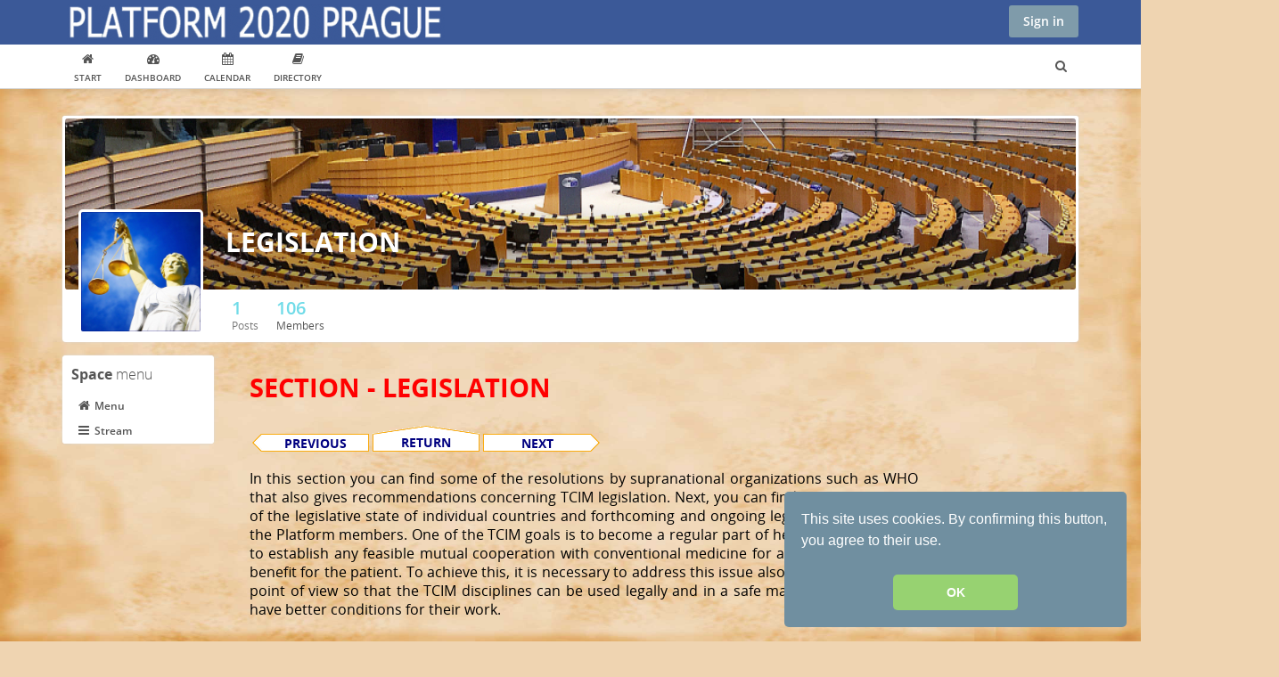

--- FILE ---
content_type: text/html; charset=UTF-8
request_url: https://platforma2020praha.cz/s/legislation/custom_pages/view?id=8
body_size: 9158
content:
<!DOCTYPE html>
<html lang="en-US">
    <head>
        <title>Menu - PLATFORM 2020 PRAGUE</title>
        <meta charset="UTF-8">
<meta name="description" content="A unique information instrument for presentation of TCIM disciplines according to the principles of resolutions of WHO, WHA, European Parliament, Council of Europe"/>
<meta name="robots" content="ALL,FOLLOW" />
<meta property="og:image" content="https://platform2020prague.com/platform-wiki-fb.jpg" ><meta property="og:image:width" content="1200"><meta property="og:image:height" content="630">
<meta property="og:site_name" content="PLATFORM 2020 PRAGUE" >
<meta property="og:type" content="article" >
        <meta name="viewport" content="width=device-width, initial-scale=1.0, minimum-scale=1.0, maximum-scale=1.0, user-scalable=no">
<link rel="apple-touch-icon" sizes="57x57" href="/apple-icon-57x57.png">
<link rel="apple-touch-icon" sizes="60x60" href="/apple-icon-60x60.png">
<link rel="apple-touch-icon" sizes="72x72" href="/apple-icon-72x72.png">
<link rel="apple-touch-icon" sizes="76x76" href="/apple-icon-76x76.png">
<link rel="apple-touch-icon" sizes="114x114" href="/apple-icon-114x114.png">
<link rel="apple-touch-icon" sizes="120x120" href="/apple-icon-120x120.png">
<link rel="apple-touch-icon" sizes="144x144" href="/apple-icon-144x144.png">
<link rel="apple-touch-icon" sizes="152x152" href="/apple-icon-152x152.png">
<link rel="apple-touch-icon" sizes="180x180" href="/apple-icon-180x180.png">
<link rel="icon" type="image/png" sizes="192x192"  href="/android-icon-192x192.png">
<link rel="icon" type="image/png" sizes="32x32" href="/favicon-32x32.png">
<link rel="icon" type="image/png" sizes="96x96" href="/favicon-96x96.png">
<link rel="icon" type="image/png" sizes="16x16" href="/favicon-16x16.png">
<link rel="manifest" href="/manifest.json">
<meta name="msapplication-TileColor" content="#ffffff">
<meta name="msapplication-TileImage" content="/ms-icon-144x144.png">
<meta name="theme-color" content="#ffffff">        
        <meta name="csrf-param" content="_csrf">
    <meta name="csrf-token" content="V4lvePGqyle_PwO8MRbTE0uJbvkqyei1ABSSj16EJ7o57AAzuM6LA9BpV85kJblYP9g_gBOhisNYX-LjGs8elw==">
<link href="/static/css/all-9b7d7f79557ff3dd468e955b879ad43e.css?v=1566480923" rel="stylesheet">
<link href="/themes/HumHub/css/theme.css?v=1589832878" rel="stylesheet">
<link href="/assets/41be9361/cookieconsent.min.css?v=1586525541" rel="stylesheet">
<link href="/assets/3874b9fd/humhub.vcard.popover.css?v=1587205442" rel="stylesheet">
<script src="/static/js/all-1ae3e1f2e76153f0e537f59f71c30a31.js?v=1566480922"></script>
<script src="/static/js/jquery.pjax.modified.js?v=1566480923"></script>        <!-- start: Web App Data-->
<link rel="manifest" href="/themes/HumHub/ico/manifest.json">
<meta name="application-name" content="PLATFORM 2020 PRAGUE">
<!-- end: Web App Data-->

<!-- start: Favicon and Touch Icons -->
<link rel="apple-touch-icon" sizes="57x57" href="/themes/HumHub/ico/apple-icon-57x57.png">
<link rel="apple-touch-icon" sizes="60x60" href="/themes/HumHub/ico/apple-icon-60x60.png">
<link rel="apple-touch-icon" sizes="72x72" href="/themes/HumHub/ico/apple-icon-72x72.png">
<link rel="apple-touch-icon" sizes="76x76" href="/themes/HumHub/ico/apple-icon-76x76.png">
<link rel="apple-touch-icon" sizes="114x114" href="/themes/HumHub/ico/apple-icon-114x114.png">
<link rel="apple-touch-icon" sizes="120x120" href="/themes/HumHub/ico/apple-icon-120x120.png">
<link rel="apple-touch-icon" sizes="144x144" href="/themes/HumHub/ico/apple-icon-144x144.png">
<link rel="apple-touch-icon" sizes="152x152" href="/themes/HumHub/ico/apple-icon-152x152.png">
<link rel="apple-touch-icon" sizes="180x180" href="/themes/HumHub/ico/apple-icon-180x180.png">
<link rel="icon" type="image/png" sizes="192x192" href="/themes/HumHub/ico/android-icon-192x192.png">
<link rel="icon" type="image/png" sizes="32x32" href="/themes/HumHub/ico/favicon-32x32.png">
<link rel="icon" type="image/png" sizes="96x96" href="/themes/HumHub/ico/favicon-96x96.png">
<link rel="icon" type="image/png" sizes="16x16" href="/themes/HumHub/ico/favicon-16x16.png">
<meta name="msapplication-TileColor" content="#ffffff">
<meta name="msapplication-TileImage" content="/themes/HumHub/ico/ms-icon-144x144.png">
<meta name="theme-color" content="#ffffff">
<!-- end: Favicon and Touch Icons -->

<!-- start: Apple Fullscreen and Webapp Title -->
<meta name="apple-mobile-web-app-title" content="PLATFORM 2020 PRAGUE" />
<meta name="apple-mobile-web-app-capable" content="yes" />
<meta name="apple-mobile-web-app-status-bar-style" content="black" />
<!-- end: Apple Fullscreen and Webapp Title -->

<!-- start: Android Fullscreen -->
<meta name="mobile-web-app-capable" content="yes">
<!-- end: Android Fullscreen -->
<style>#topbar-first {  background-color: #3b5998; }</style>
    </head>
    <body>
        <script>humhub.modules.ui.view.setState("custom_pages", "view", "index");
humhub.config.set({"notification":{"icon":"\/themes\/HumHub\/ico\/notification-o.png","loadEntriesUrl":"\/notification\/list","sendDesktopNotifications":false,"text":{"placeholder":"There are no notifications yet."}}});
humhub.config.set({"user":{"isGuest":true,"locale":"en-US"},"live":{"client":{"type":"humhub.modules.live.poll.PollClient","options":{"url":"\/live\/poll","initTime":1768946560,"minInterval":15,"maxInterval":45,"idleFactor":0.1,"idleInterval":20}}},"client":{"baseUrl":"https:\/\/platforma2020praha.cz"},"file":{"upload":{"url":"\/file\/file\/upload","deleteUrl":"\/file\/file\/delete"},"url":{"download":"https:\/\/platforma2020praha.cz\/file\/file\/download?download=1&guid=-guid-","load":"https:\/\/platforma2020praha.cz\/file\/file\/download?guid=-guid-"},"text":{"error.upload":"Some files could not be uploaded:","error.unknown":"An unknown error occurred while uploading.","success.delete":"The file has been deleted."}},"action":{"text":{"actionHandlerNotFound":"An error occurred while handling your last action. (Handler not found)."}},"topic":{"icon":"<i class=\"fa fa-star\"><\/i>"},"ui.modal":{"defaultConfirmHeader":"<strong>Confirm<\/strong> Action","defaultConfirmBody":"Do you really want to perform this action?","defaultConfirmText":"Confirm","defaultCancelText":"Cancel"},"ui.widget":{"text":{"error.unknown":"No error information given.","info.title":"Info:","error.title":"Error:"}},"ui.richtext":{"emoji.url":"\/static\/img\/emoji\/","text":{"info.minInput":"Please type at least 3 characters","info.loading":"Loading..."}},"ui.richtext.prosemirror":{"emoji":{"twemoji":{"base":"\/static\/img\/twemoji\/","size":"72x72"}},"oembed":{"max":5},"mention":{"minInput":2,"minInputText":"Please type at least 2 characters"},"text":{"Wrap in block quote":"Wrap in block quote","Wrap in bullet list":"Wrap in bullet list","Toggle code font":"Toggle code font","Change to code block":"Change to code block","Code":"Code","Toggle emphasis":"Toggle emphasis","Change to heading":"Change to heading","Insert horizontal rule":"Insert horizontal rule","Horizontal rule":"Horizontal rule","Insert image":"Insert image","Image":"Image","Location":"Location","Title":"Title","Width":"Width","Height":"Height","Add or remove link":"Add or remove link","Create a link":"Create a link","Link target":"Link target","Wrap in ordered list":"Wrap in ordered list","Change to paragraph":"Change to paragraph","Paragraph":"Paragraph","Toggle strikethrough":"Toggle strikethrough","Toggle strong style":"Toggle strong style","Create table":"Create table","Delete table":"Delete table","Insert table":"Insert table","Rows":"Rows","Columns":"Columns","Insert column before":"Insert column before","Insert column after":"Insert column after","Delete column":"Delete column","Insert row before":"Insert row before","Insert row after":"Insert row after","Delete row":"Delete row","Upload and include a File":"Upload and include a File","Upload File":"Upload File","Insert":"Insert","Type":"Type","people":"People","animals_and_nature":"Animals & Nature","food_and_drink":"Food & Drink","activity":"Activity","travel_and_places":"Travel & Places","objects":"Objects","symbols":"Symbols","flags":"Flags"}},"oembed":{"loadUrl":"\/oembed"},"0":"ui.markdown","1":{"text":{"Bold":"Bold","Italic":"Italic","Heading":"Heading","URL\/Link":"URL\/Link","Image\/File":"Image\/File","Image":"Image","List":"List","Preview":"Preview","strong text":"strong text","emphasized text":"emphasized text","heading text":"heading text","enter link description here":"enter link description here","Insert Hyperlink":"Insert Hyperlink","enter image description here":"enter image description here","Insert Image Hyperlink":"Insert Image Hyperlink","enter image title here":"enter image title here","list text here":"list text here","Quote":"Quote","quote here":"quote here","Code":"Code","code text here":"code text here","Unordered List":"Unordered List","Ordered List":"Ordered List"}},"log":{"traceLevel":"INFO","text":{"error.default":"An unexpected error occurred. If this keeps happening, please contact a site administrator.","success.saved":"Saved","saved":"Saved","success.edit":"Saved","0":"An unexpected error occurred. If this keeps happening, please contact a site administrator.","403":"You are not allowed to run this action.","404":"The requested resource could not be found.","405":"Error while running your last action (Invalid request method).","500":"An unexpected server error occurred. If this keeps happening, please contact a site administrator."}},"ui.additions":{"text":{"success.clipboard":"Text has been copied to clipboard","error.clipboard":"Text could not be copied to clipboard"}},"ui.status":{"showMore":false,"text":{"showMore":"Show more","showLess":"Show less"}},"ui.picker":{"addImage":"\/themes\/HumHub\/img\/picker_add.png","text":{"error.loadingResult":"An unexpected error occurred while loading the search result.","showMore":"Show more","addOption":"Add:"}},"ui.showMore":{"text":{"readMore":"Read full post...","readLess":"Collapse"}},"content":{"modal":{"permalink":{"head":"<strong>Permalink<\/strong> to this post","info":"Copy to clipboard","buttonOpen":"Open","buttonClose":"Close"},"deleteConfirm":{"header":"<strong>Confirm<\/strong> post deletion","body":"Do you really want to delete this post? All likes and comments will be lost!","confirmText":"Delete","cancelText":"Cancel"}},"reloadUrl":"\/content\/content\/reload","deleteUrl":"\/content\/content\/delete-id"},"stream":{"horizontalImageScrollOnMobile":"1","defaultSort":"u","text":{"success.archive":"The content has been archived.","success.unarchive":"The content has been unarchived.","success.delete":"The content has been deleted.","info.editCancel":"Your last edit state has been saved!"}},"comment":{"modal":{"delteConfirm":{"header":"<strong>Confirm<\/strong> comment deleting","body":"Do you really want to delete this comment?","confirmText":"Delete","cancelText":"Cancel"}},"text":{"success.delete":"Comment has been deleted"}},"space":{"text":{"success.archived":"The space has been archived.","success.unarchived":"The space has been unarchived."}},"client.pjax":{"active":true,"options":{"pushRedirect":true,"replaceRedirect":true,"cache":false,"timeout":5000}},"vcard.popover":{"delay":500,"loadUrl":"\/popover-vcard\/index\/load"}});</script>
        <!-- start: first top navigation bar -->
        <div id="topbar-first" class="topbar">
            <div class="container">
                <div class="topbar-brand hidden-xs">
                                <a class="navbar-brand hidden-xs" style="height: 50px; padding:5px;" href="/p/start">
            <img class="img-rounded" src="/uploads/logo_image/logo.png?cacheId=0" alt="Logo of PLATFORM 2020 PRAGUE" id="img-logo"/>
        </a>
        <a class="navbar-brand" style="display:none; "  href="/p/start" id="text-logo">
           PLATFORM 2020 PRAGUE    </a>







                </div>

                <div class="topbar-actions pull-right">
                        <a href="#" class="btn btn-enter" data-action-click="ui.modal.load" data-action-url="/user/auth/login">
                    Sign in            </a>
                </div>

                <div class="notifications pull-right">
                                    </div>
            </div>
        </div>
        <!-- end: first top navigation bar -->

        <!-- start: second top navigation bar -->
        <div id="topbar-second" class="topbar">
            <div class="container">
                <ul class="nav" id="top-menu-nav">
                    <!-- load space chooser widget -->
                    
                    <!-- load navigation from widget -->
                        <li class="visible-md visible-lg  ">
            <a class="" href="/p/start" target=""><i class="fa fa-home"></i><br />START</a>    </li>
    <li class="visible-md visible-lg  dashboard">
            <a class=" dashboard" href="/dashboard"><i class="fa fa-tachometer"></i><br />Dashboard</a>    </li>
    <li class="visible-md visible-lg  ">
            <a class="" href="/calendar/global/index"><i class="fa fa-calendar"></i><br />Calendar</a>    </li>
    <li class="visible-md visible-lg  directory">
            <a class=" directory" href="/directory/directory"><i class="fa fa-book"></i><br />Directory</a>    </li>

<li class="dropdown visible-xs visible-sm">
    <a href="#" id="top-dropdown-menu" class="dropdown-toggle" data-toggle="dropdown">
        <i class="fa fa-align-justify"></i><br>
        Menu        <b class="caret"></b></a>
    <ul class="dropdown-menu">

                    <li class="">
                <a class="" href="/p/start" target="">START</a>            </li>
                    <li class="">
                <a class=" dashboard" href="/dashboard">Dashboard</a>            </li>
                    <li class="">
                <a class="" href="/calendar/global/index">Calendar</a>            </li>
                    <li class="">
                <a class=" directory" href="/directory/directory">Directory</a>            </li>
        
    </ul>
</li>                </ul>

                <ul class="nav pull-right" id="search-menu-nav">
                    
<li class="dropdown search-menu">
    <a href="/search" id="search-menu" class="dropdown-toggle" aria-label="Search for user, spaces and content">
        <i class="fa fa-search"></i>
    </a>
</li>

<script>
    /**
     * Open search menu
     */
    $('#search-menu-nav').click(function () {

        // use setIntervall to setting the focus
        var searchFocus = setInterval(setFocus, 10);

        function setFocus() {

            // set focus
            $('#search-menu-search').focus();
            // stop interval
            clearInterval(searchFocus);
        }

    })
</script>
                </ul>
            </div>
        </div>
        <!-- end: second top navigation bar -->

        <div id="layout-content"><div class="container space-layout-container">
    <div class="row">
        <div class="col-md-12">
            
<div class="panel panel-default panel-profile">

    <div class="panel-profile-header">

        <div class="image-upload-container" style="width: 100%; height: 100%; overflow:hidden;">
            <!-- profile image output-->
            <img class="img-profile-header-background" id="space-banner-image"
                 src="/uploads/profile_image/banner/c4c991b1-bf14-4b3d-8927-c6ac468ab2d1.jpg?m=1591078111"
                 width="100%" style="width: 100%;">

            <!-- check if the current user is the profile owner and can change the images -->
            
            <!-- show user name and title -->
            <div class="img-profile-data">
                <h1 class="space">LEGISLATION</h1>
                <h2 class="space"></h2>
            </div>

            <!-- check if the current user is the profile owner and can change the images -->
                    </div>

        <div class="image-upload-container profile-user-photo-container" style="width: 140px; height: 140px;">

                            <!-- profile image output-->
                <a data-ui-gallery="spaceHeader" href="/uploads/profile_image/c4c991b1-bf14-4b3d-8927-c6ac468ab2d1_org.jpg?m=1599582095">
                    <div class=" space-profile-acronym-31 space-acronym hidden" style=" background-color: #d3bf08; width: 140px; height: 140px; font-size: 61.6px; padding: 25.2px 0; border-radius: 4px;">L</div><img class=" space-profile-image-31 img-rounded profile-user-photo" src="/uploads/profile_image/c4c991b1-bf14-4b3d-8927-c6ac468ab2d1.jpg?m=1599582095" alt="LEGISLATION" style=" width: 140px; height: 140px">                </a>
            
            <!-- check if the current user is the profile owner and can change the images -->
            
        </div>


    </div>

    <div class="panel-body">

        <div class="panel-profile-controls">
            <div class="row">
                <div class="col-md-12">
                    
<div class="statistics pull-left">
    
        
        <div class="pull-left entry">
            <span class="count">1</span>
            <br>
            <span class="title">Posts</span>
        </div>

        
    
                    <a href="/s/legislation/space/membership/members-list" data-target="#globalModal">        
        <div class="pull-left entry">
            <span class="count">106</span>
            <br>
            <span class="title">Members</span>
        </div>

                    </a>        
    </div>

                    <div class="controls controls-header pull-right">
                                                
        
                            </div>
                </div>
            </div>

        </div>


    </div>

</div>

<!-- start: Error modal -->
<div class="modal" id="uploadErrorModal" tabindex="-1" role="dialog" aria-labelledby="myModalLabel" aria-hidden="true">
    <div class="modal-dialog modal-dialog-extra-small animated pulse">
        <div class="modal-content">
            <div class="modal-header">
                <button type="button" class="close" data-dismiss="modal" aria-hidden="true">&times;</button>
                <h4 class="modal-title" id="myModalLabel">
                    <strong>Something</strong> went wrong                </h4>
            </div>
            <div class="modal-body text-center">

            </div>
            <div class="modal-footer">
                <button type="button" class="btn btn-primary" data-dismiss="modal">
                    Ok                </button>
            </div>
        </div>
    </div>
</div>
        </div>
    </div>
    <div class="row space-content">
        <div class="col-md-2 layout-nav-container">
            
<!-- start: list-group navi for large devices -->
<div id="navigation-menu-space-humhubmodulesspacemodelsSpace_31" class="panel panel-default left-navigation">
    
                
                    <div class="panel-heading"><strong>Space</strong> menu</div>
                <div class="list-group">
                                            <a class=" list-group-item" href="/s/legislation/custom_pages/view?id=8" target="" data-pjax-prevent="1"><i class="fa fa-home"></i><span>Menu</span></a>                                            <a class=" list-group-item" href="/s/legislation/space/space/home"><i class="fa fa-bars"></i><span>Stream</span></a>                    </div>
    
                
</div>
<!-- end: list-group navi for large devices -->
            <br>
        </div>
        <div class="col-md-10 layout-content-container">
            

<div class="container custom-pages-page">
    <div class="row">

        <div class="col-md-12">
                            <style>
a.button10 {
  display: inline-block;
  color: black;
  font-size: 125%;
  font-weight: 700;
  text-decoration: none;
  user-select: none;
  padding: .25em .5em;
  outline: none;
  border: 1px solid rgb(250,172,17);
  border-radius: 7px;
  background: rgb(255,235,128) linear-gradient(rgb(255,235,128), rgb(255,191,78));
  box-shadow: inset 0 -2px 1px rgba(0,0,0,0), inset 0 1px 2px rgba(0,0,0,0), inset 0 0 0 60px rgba(255,255,0,0);
  transition: box-shadow .2s, border-color .2s;
} 
a.button10:hover {
  box-shadow: inset 0 -1px 1px rgba(0,0,0,0), inset 0 1px 2px rgba(0,0,0,0), inset 0 0 0 60px rgba(255,255,0,.5);
}
a.button10:active {
  padding: calc(.25em + 1px) .5em calc(.25em - 1px);
  border-color: rgba(177,159,0,1);
  box-shadow: inset 0 -1px 1px rgba(0,0,0,.1), inset 0 1px 2px rgba(0,0,0,.3), inset 0 0 0 60px rgba(255,255,0,.45);
}

a.tlacitko{
width:120px; height:20px;
    line-height:20px;
    vertical-align:middle;
    text-align:center;color:Navy;
    background-color:White;
    border: 1px solid rgb(250,172,17);
  position:relative;
  display:inline-block;
  font-size:14px; font-weight:bold; text-decoration:none;} 
a.doleva{border-left:0px;}
a.doprava{border-right:0px;}
a.nahoru{border-top:0px;}   
  
a.tlacitko:hover{
    background-color:#FFFFCC;
}

a.doprava::after{
    position:absolute;
    right:-11px;
    top:-2px;
    content: url('/buttons/bila-sipka-doprava.png');
    display: block;  width: 11px; height: 22px;
}
a.doprava:hover::after{
    content: url('/buttons/zluta-sipka-doprava.png');
}

a.nahoru::before{
    position:absolute;
    top:-14px;  left:-2px;
    content: url('/buttons/bila-sipka-nahoru.png');
    display: block;  width: 122px; height: 10px;
}

a.nahoru:hover::before{
    content: url('/buttons/zluta-sipka-nahoru.png');
}

a.doleva::before{
    position:absolute;
    left:-11px;
    top:-2px;
    content: url('/buttons/bila-sipka-doleva.png');
    display: block;  width: 11px; height: 22px;
}
a.doleva:hover::before{
    content: url('/buttons/zluta-sipka-doleva.png');
}

.nadpis1 {color:#FF0000; font-size:29px; font-weight:bold;}
.text1 {color:#000000; font-size:16px;}
</style>



<h1 class="nadpis1">SECTION - LEGISLATION</h1>
<br>

<div style="height:6px !important; position:relative; display:block;"></div><span style="width:10px !important; position:relative; display:inline-block;"></span>
<a class="tlacitko doleva" href="/s/tcim-healthcare/">PREVIOUS</a>
<a class="tlacitko nahoru" href="/p/start">RETURN</a>
<a class="tlacitko doprava" href="/s/media/">NEXT</a>

</b><br><br>
<p style="text-align: justify;color:#000000; font-size:16px;max-width:750px;line-height: 135%;">
In this section you can find some of the resolutions by supranational organizations such as WHO that also gives recommendations concerning TCIM legislation.  Next, you can find here an overview of the legislative state of individual countries and forthcoming and ongoing legislative activities of the Platform members. One of the TCIM goals is to become a regular part of healthcare or at least to establish any feasible mutual cooperation with conventional medicine for a maximum possible benefit for the patient. To achieve this, it is necessary to address this issue also from the legislative point of view so that the TCIM disciplines can be used legally and in a safe manner and thus also have better conditions for their work.
</p><br>

<a href="/s/resolutions/" class="button10">RESOLUTIONS AND REPORTS OF TCIM SUPRANATIONAL ORGANIZATIONS</a><br><br>
<a href="/s/overview-state-legislation/" class="button10">OVERVIEW OF THE STATE OF LEGISLATION IN INDIVIDUAL COUNTRIES</a><br><br>
<a href="/s/legislative-activities-platform-member/" class="button10">FORTHCOMING AND ONGOING LEGISLATIVE ACTIVITIES OF THE PLATFORM MEMBERS</a><br><br>
<br>





                    </div>
    </div>
</div>        </div>
            </div>

            
    <div class="text-center footer-nav">
        <small>
                            <a href="https://platforma2020praha.cz/legal/page/view?pageKey=terms">Terms and conditions of use</a>&nbsp;&middot;&nbsp;
                            <a href="https://platforma2020praha.cz/legal/page/view?pageKey=privacy">Privacy Policy</a>&nbsp;&middot;&nbsp;
                        Powered by <a href="https://humhub.org" target="_blank">HumHub</a>        </small>
    </div>
    <br/>
    </div>
</div>
        <div style="text-align:center;"><div id="fb-root"></div>
    <script type="text/javascript">
//<![CDATA[
(function(d, s, id) {
    var js, fjs = d.getElementsByTagName(s)[0];
    if (d.getElementById(id)) return;
    js = d.createElement(s); js.id = id;
    js.src = "//connect.facebook.net/en_US/sdk.js#xfbml=1&version=v2.0";
    fjs.parentNode.insertBefore(js, fjs);
  }(document, 'script', 'facebook-jssdk'));
  //]]>
</script>
  <script>
  window.twttr=(function(d,s,id){
    var js,fjs=d.getElementsByTagName(s)[0],t=window.twttr||{};if(d.getElementById(id))return;js=d.createElement(s);js.id=id;js.src="https://platform.twitter.com/widgets.js";fjs.parentNode.insertBefore(js,fjs);t._e=[];t.ready=function(f){
      t._e.push(f);
    };return t;
  }(document,"script","twitter-wjs"));
  </script>
  <script src="https://apis.google.com/js/platform.js" async defer>
  {lang: "en"}
</script>
  <span class="fb-share-button" data-type="button_count" style="vertical-align:top; display:inline-block; margin:0px 21px 0px 0px;"></span><div style="margin-top:0px; display:inline-block; vertical-align:top;"><a class="twitter-share-button" style="vertical-align:bottom; display:inline-block; margin:0" href="https://twitter.com/share" target="_blank"></a></div></div>&nbsp;<div id="globalModal" class="modal" tabindex="-1" role="dialog" aria-hidden="true" data-backdrop="static" data-ui-widget="ui.modal.Modal">
    <!-- Dialog -->

<div id="h827471w0" class="modal-dialog " data-backdrop="static" data-keyboard="false" data-ui-widget="ui.modal.Modal">    <!-- Content -->
    <div class="modal-content">
        <!-- Header -->
        
                    <!-- Body -->
            <div class="modal-body">
                                                    <div  class="loader humhub-ui-loader " >
    <div class="sk-spinner sk-spinner-three-bounce">
        <div class="sk-bounce1"></div>
        <div class="sk-bounce2"></div>
        <div class="sk-bounce3"></div>
    </div>
</div>                            </div>

            <!-- Footer -->
                        </div>
</div>   

</div><div id="globalModalConfirm" class="modal" tabindex="-1" role="dialog" aria-hidden="true" data-backdrop="static" data-keyboard="false" data-ui-widget="ui.modal.ConfirmModal">
    <!-- Dialog -->

<div id="h827471w1" class="modal-dialog modal-dialog-extra-small animated pulse " data-backdrop="static" data-keyboard="false" data-ui-widget="ui.modal.Modal">    <!-- Content -->
    <div class="modal-content">
        <!-- Header -->
        
                    <!-- Body -->
            <div class="modal-body text-center">
                                                    <div  class="loader humhub-ui-loader " >
    <div class="sk-spinner sk-spinner-three-bounce">
        <div class="sk-bounce1"></div>
        <div class="sk-bounce2"></div>
        <div class="sk-bounce3"></div>
    </div>
</div>                            </div>

            <!-- Footer -->
                            <div class="modal-footer">
                    <button data-modal-cancel data-modal-close class="btn btn-default"></button><button data-modal-confirm data-modal-close class="btn btn-primary"></button> 
                </div>
                        </div>
</div>   

</div><div id="humhub-ui-loader-default" class="loader humhub-ui-loader "  style="display:none;" >
    <div class="sk-spinner sk-spinner-three-bounce">
        <div class="sk-bounce1"></div>
        <div class="sk-bounce2"></div>
        <div class="sk-bounce3"></div>
    </div>
</div><div id="status-bar" class="clearfix" style="display:none;">
    <div class="status-bar-body">
        <div class="status-bar-content"></div>
    </div>
</div><div id="blueimp-gallery" class="blueimp-gallery blueimp-gallery-controls">
    <div class="slides"></div>
    <h3 class="title">Hidden Gallery</h3>
    <a class="prev">‹</a>
    <a class="next">›</a>
    <a class="close">×</a>
    <a class="play-pause"></a>
    <ol class="indicator"></ol>
</div>
<div class="modal modal-top" id="markdown-modal-file-upload" tabindex="-1" role="dialog" aria-labelledby="addImageModalLabel" style="z-index:99999" aria-hidden="true">
    <!-- Dialog -->

<div id="h827471w3" class="modal-dialog " data-backdrop="static" data-keyboard="false" data-ui-widget="ui.modal.Modal">    <!-- Content -->
    <div class="modal-content">
        <!-- Header -->
                    <div class="modal-header">
                                    <button aria-hidden="true" data-dismiss="modal" class="close" type="button">×</button>
                                                    <h4 class="modal-title">Add image/file</h4>
                            </div>
        
                            <div class="modal-body">

            <div class="uploadForm">
                
<span class="btn btn-default btn-sm  fileinput-button" data-placement="bottom" data-action-click="file.upload" data-action-target="#markdown-file-upload">    <i class="fa fa-cloud-upload" aria-hidden="true"></i> &nbsp;Upload    <input type="file" id="markdown-file-upload" name="files[]" multiple="multiple" title="Upload file" data-upload-url="" data-upload-drop-zone="#markdown-modal-file-upload" data-upload-progress="#markdown-modal-upload-progress" data-upload-preview="" data-upload-form="" data-upload-single="" data-upload-submit-name="fileList[]" data-upload-hide-in-stream="1" data-php-max-file-uploads="20" data-php-max-file-uploads-message="Sorry, you can only upload up to 20 files at once." data-ui-widget="file.Upload" data-ui-init="1" style="display:none"></span>            </div>

            <br>

            <div id="markdown-modal-upload-progress" style="display:none"></div>

        </div>
        <div class="modal-footer">
            <button type="button" id="h827471w2" class="btn btn-default" data-modal-close="">Close</button>        </div>
                </div>
</div></div>

<div class="modal modal-top" id="markdown-modal-add-link" tabindex="-1" role="dialog" style="z-index:99999" aria-labelledby="addLinkModalLabel" aria-hidden="true">
    <!-- Dialog -->

<div id="h827471w6" class="modal-dialog " data-backdrop="static" data-keyboard="false" data-ui-widget="ui.modal.Modal">    <!-- Content -->
    <div class="modal-content">
        <!-- Header -->
                    <div class="modal-header">
                                    <button aria-hidden="true" data-dismiss="modal" class="close" type="button">×</button>
                                                    <h4 class="modal-title">Add link</h4>
                            </div>
        
                            <div class="modal-body">
            <div class="form-group">
                <label for="addLinkTitle">Title</label>
                <input type="text" class="form-control linkTitle"
                       placeholder="Title of your link">
            </div>
            <div class="form-group">
                <label for="addLinkTarget">Target</label>
                <input type="text" class="form-control linkTarget"
                       placeholder="Enter a url (e.g. http://example.com)">
            </div>
        </div>
        <div class="modal-footer">
            <button type="button" id="h827471w4" class="btn btn-default" data-modal-close="">Close</button>            <button type="button" id="h827471w5" class="addLinkButton btn btn-primary">Add link</button>        </div>
                </div>
</div></div>
<div id="ccMessageText" style="display:none">
    <div style="max-height:300px;overflow:auto">
        
<div class="markdown-render">
    <p>This site uses cookies. By confirming this button, you agree to their use.</p>
</div>    </div>

</div>


<script>    window.addEventListener("load", function () {
        window.cookieconsent.initialise({
            "palette": {
                "popup": {
                    "background": "#708fa0",
                    "text": "#fff"
                },
                "button": {
                    "background": "#97d271",
                    "text": "#fff"
                }
            },
            "showLink": false,
            "theme": "classic",
            "position": "bottom-right",
            "content": {
                "message": $('#ccMessageText').html(),
                "dismiss": "OK"
            }
        })
    });
</script><script src="/assets/41be9361/cookieconsent.min.js?v=1586525541"></script>
<script src="/assets/3874b9fd/humhub.vcard.popover.js?v=1587205442"></script>
<script>jQuery(function ($) {
humhub.modules.space.setSpace({"guid":"c4c991b1-bf14-4b3d-8927-c6ac468ab2d1","name":"LEGISLATION","archived":false,"image":"<div class=\"current-space-image space-profile-acronym-31 space-acronym hidden\" style=\" background-color: #d3bf08; width: 32px; height: 32px; font-size: 14.08px; padding: 5.76px 0; border-radius: 2px;\">L</div><img class=\"current-space-image space-profile-image-31 img-rounded profile-user-photo\" src=\"/uploads/profile_image/c4c991b1-bf14-4b3d-8927-c6ac468ab2d1.jpg?m=1599582095\" alt=\"LEGISLATION\" style=\" width: 32px; height: 32px\">"}, false)
});</script>    </body>
</html>


--- FILE ---
content_type: text/css
request_url: https://platforma2020praha.cz/themes/HumHub/css/theme.css?v=1589832878
body_size: 14149
content:
.colorDefault{color:#ededed}.backgroundDefault{background:#ededed}.borderDefault{border-color:#ededed}.colorPrimary{color:#708fa0 !important}.backgroundPrimary{background:#708fa0 !important}.borderPrimary{border-color:#708fa0 !important}.colorInfo{color:#6fdbe8 !important}.backgroundInfo{background:#6fdbe8 !important}.borderInfo{border-color:#6fdbe8 !important}.colorSuccess{color:#97d271 !important}.backgroundSuccess{background:#97d271 !important}.borderSuccess{border-color:#97d271 !important}.colorWarning{color:#fdd198 !important}.backgroundWarning{background:#fdd198 !important}.borderWarning{border-color:#fdd198 !important}.colorDanger{color:#ff8989 !important}.backgroundDanger{background:#ff8989 !important}.borderDanger{border-color:#ff8989 !important}.colorFont1{color:#bac2c7 !important}.colorFont2{color:#7a7a7a !important}.colorFont3{color:#555 !important}.colorFont4{color:#bebebe !important}.colorFont5{color:#aeaeae !important}.heading{font-size:16px;font-weight:300;color:#555;background-color:white;border:none;padding:10px}.text-center{text-align:center !important}.text-break{overflow-wrap:break-word;word-wrap:break-word;-ms-word-break:break-all;word-break:break-word;-ms-hyphens:auto;-moz-hyphens:auto;-webkit-hyphens:auto;hyphens:auto}.img-rounded{-webkit-border-radius:3px;-moz-border-radius:3px;border-radius:3px}body{padding-top:130px;background-color:#efd4b1;background-image: url('/img/img1.jpg');background-size: 100% 100%;background-repeat: no-repeat;background-attachment: fixed;color:#777;font-family:'Open Sans',sans-serif}body a,body a:hover,body a:focus,body a:active,body a.active{color:#555;text-decoration:none}@media (max-width:920px){body{padding-top:115px}}@media (min-width:768px) and (max-width:920px){body{padding-top:120px}}a:hover{text-decoration:none}hr{margin-top:10px;margin-bottom:10px}.col-md-1,.col-md-2,.col-md-3,.col-md-4,.col-md-5,.col-md-6,.col-md-7,.col-md-8,.col-md-9,.col-md-10,.col-md-11,.col-md-12{position:inherit}.layout-content-container,.layout-nav-container{padding:0 10px 0 15px}.layout-sidebar-container{padding:0 15px 0 5px}@media (max-width:768px){.layout-nav-container .left-navigation{margin-bottom:0}.layout-nav-container,.layout-content-container{padding:0 15px}}@media (min-width:768px) and (max-width:920px){#topbar-first .container,#topbar-second .container{padding-left:10px;padding-right:20px}}h4{font-weight:300;font-size:150%}input[type=text],input[type=password],input[type=select]{-webkit-appearance:none;-moz-appearance:none;appearance:none}.powered,.powered a{color:#b8c7d3 !important}.langSwitcher{display:inline-block}[data-ui-show-more]{overflow:hidden}.topbar{position:fixed;display:block;height:50px;width:100%;padding-left:15px;padding-right:15px}.topbar ul.nav{float:left}.topbar ul.nav>li{float:left}.topbar ul.nav>li>a{padding-top:15px;padding-bottom:15px;line-height:20px}.topbar .dropdown-footer{margin:10px}.topbar .dropdown-header{font-size:16px;padding:3px 10px;margin-bottom:10px;font-weight:300;color:#bebebe}.topbar .dropdown-header .dropdown-header-link{position:absolute;top:2px;right:10px}.topbar .dropdown-header .dropdown-header-link a{color:#6fdbe8 !important;font-size:12px;font-weight:normal}.topbar .dropdown-header:hover{color:#bebebe}#topbar-first{background-color:#708fa0;top:0;z-index:1030;color:white}#topbar-first .nav>li>a:hover,#topbar-first .nav>.open>a{background-color:#8fa7b4}#topbar-first .nav>.account{height:50px;margin-left:20px}#topbar-first .nav>.account img{margin-left:10px}#topbar-first .nav>.account .dropdown-toggle{padding:10px 5px 8px;line-height:1.1em;text-align:left}#topbar-first .nav>.account .dropdown-toggle span{font-size:12px}#topbar-first .topbar-brand{position:relative;z-index:2}#topbar-first .topbar-actions{position:relative;z-index:3}#topbar-first .notifications{position:absolute;left:0;right:0;text-align:center;z-index:1}#topbar-first .notifications .btn-group{position:relative;text-align:left}#topbar-first .notifications .btn-group>a{padding:5px 10px;margin:10px 2px;display:inline-block;border-radius:2px;text-decoration:none;text-align:left}#topbar-first .notifications .btn-group>.label{position:absolute;top:4px;right:-2px}#topbar-first .notifications .arrow:after{position:absolute;display:block;width:0;height:0;border-color:transparent;border-style:solid;border-width:10px;content:" ";top:1px;margin-left:-10px;border-top-width:0;border-bottom-color:#fff;z-index:1035}#topbar-first .notifications .arrow{position:absolute;display:block;width:0;height:0;border-color:transparent;border-style:solid;z-index:1001;border-width:11px;left:50%;margin-left:-18px;border-top-width:0;border-bottom-color:rgba(0,0,0,0.15);top:-19px;z-index:1035}#topbar-first .notifications .dropdown-menu{width:350px;margin-left:-148px}#topbar-first .notifications .dropdown-menu ul.media-list{max-height:400px;overflow:auto}#topbar-first .notifications .dropdown-menu li{position:relative}#topbar-first .notifications .dropdown-menu li i.approval{position:absolute;left:2px;top:36px;font-size:14px}#topbar-first .notifications .dropdown-menu li i.accepted{color:#5cb85c}#topbar-first .notifications .dropdown-menu li i.declined{color:#d9534f}#topbar-first .notifications .dropdown-menu li .media{position:relative}#topbar-first .notifications .dropdown-menu li .media .img-space{position:absolute;top:14px;left:14px}#topbar-first .dropdown-footer{margin:10px 10px 5px}#topbar-first a{color:white}#topbar-first .caret{border-top-color:#bebebe}#topbar-first .btn-group>a{background-color:#7f9baa}#topbar-first .btn-enter{background-color:#7f9baa;margin:6px 0}#topbar-first .btn-enter:hover{background-color:#89a2b0}#topbar-first .media-list a{color:#555;padding:0}#topbar-first .media-list li{color:#555}#topbar-first .media-list li i.accepted{color:#6fdbe8 !important}#topbar-first .media-list li i.declined{color:#ff8989 !important}#topbar-first .media-list li.placeholder{border-bottom:none}#topbar-first .media-list .media .media-body .label{padding:.1em .5em}#topbar-first .account .user-title{text-align:right}#topbar-first .account .user-title span{color:#d7d7d7}#topbar-first .dropdown.account>a,#topbar-first .dropdown.account.open>a,#topbar-first .dropdown.account>a:hover,#topbar-first .dropdown.account.open>a:hover{background-color:#708fa0}#topbar-second{top:50px;background-color:#fff;z-index:1029;background-image:none;-webkit-box-shadow:0 1px 10px rgba(0,0,0,0.1);-moz-box-shadow:0 1px 10px rgba(0,0,0,0.1);box-shadow:0 1px 10px rgba(0,0,0,0.1);border-bottom:1px solid #d4d4d4}#topbar-second .dropdown-menu{padding-top:0;padding-bottom:0}#topbar-second .dropdown-menu .divider{margin:0}#topbar-second #space-menu-dropdown,#topbar-second #search-menu-dropdown{width:400px}#topbar-second #space-menu-dropdown .media-list,#topbar-second #search-menu-dropdown .media-list{max-height:400px;overflow:auto}@media screen and (max-width:768px){#topbar-second #space-menu-dropdown .media-list,#topbar-second #search-menu-dropdown .media-list{max-height:200px}}#topbar-second #space-menu-dropdown form,#topbar-second #search-menu-dropdown form{margin:10px}#topbar-second #space-menu-dropdown .search-reset,#topbar-second #search-menu-dropdown .search-reset{position:absolute;color:#BFBFBF;margin:7px;top:0;right:40px;z-index:10;display:none;cursor:pointer}#topbar-second .nav>li>a{padding:7px 13px 0;text-decoration:none;text-shadow:none;font-weight:600;font-size:10px;min-height:50px;text-transform:uppercase;text-align:center}#topbar-second .nav>li>a:hover,#topbar-second .nav>li>a:active,#topbar-second .nav>li>a:focus{border-bottom:3px solid #6fdbe8;background-color:#f7f7f7;color:#555;text-decoration:none}#topbar-second .nav>li>a i{font-size:14px}#topbar-second .nav>li>a .caret{border-top-color:#7a7a7a}#topbar-second .nav>li.active>a{min-height:47px}#topbar-second .nav>li>ul>li>a{border-left:3px solid #fff;background-color:#fff;color:#555}#topbar-second .nav>li>ul>li>a:hover,#topbar-second .nav>li>ul>li>a.active{border-left:3px solid #6fdbe8;background-color:#f7f7f7;color:#555}#topbar-second .nav>li>a#space-menu{padding-right:13px;border-right:1px solid #ededed}#topbar-second .nav>li>a#search-menu{padding-top:15px}#topbar-second .nav>li>a:hover,#topbar-second .nav .open>a,#topbar-second .nav>li.active{border-bottom:3px solid #6fdbe8;background-color:#f7f7f7;color:#555}#topbar-second .nav>li.active>a:hover{border-bottom:none}#topbar-second #space-menu-dropdown li>ul>li>a>.media .media-body p{color:#bebebe;font-size:11px;margin:0;font-weight:400}@media (max-width:767px){.topbar{padding-left:0;padding-right:0}}.login-container{background-color:#708fa0;background-image:linear-gradient(to right, #708fa0 0, #8fa7b4 50%, #8fa7b4 100%),linear-gradient(to right, #7f9baa 0, #bdcbd3 51%, #adbfc9 100%);background-size:100% 100%;position:relative;padding-top:40px}.login-container .text{color:#fff;font-size:12px;margin-bottom:15px}.login-container .text a{color:#fff;text-decoration:underline}.login-container .panel a{color:#6fdbe8}.login-container h1,.login-container h2{color:#fff !important}.login-container .panel{box-shadow:0 0 15px #627d92;-moz-box-shadow:0 0 15px #627d92;-webkit-box-shadow:0 0 15px #627d92}.login-container .panel .panel-heading,.login-container .panel .panel-body{padding:15px}.login-container select{color:#555}#account-login-form .form-group{margin-bottom:10px}.dropdown-menu li a{font-size:13px !important;font-weight:600 !important}.dropdown-menu li a i{margin-right:5px;font-size:14px;display:inline-block;width:14px}.dropdown-menu li a:hover,.dropdown-menu li a:visited,.dropdown-menu li a:hover,.dropdown-menu li a:focus{background:none;cursor:pointer}.dropdown-menu li:hover,.dropdown-menu li.selected{color:#555}.dropdown-menu li:first-child{margin-top:3px}.dropdown-menu li:last-child{margin-bottom:3px}.modal .dropdown-menu,.panel .dropdown-menu,.nav-tabs .dropdown-menu{border:1px solid #d7d7d7}.modal .dropdown-menu li.divider,.panel .dropdown-menu li.divider,.nav-tabs .dropdown-menu li.divider{background-color:#f7f7f7;border-bottom:none;margin:9px 1px !important}.modal .dropdown-menu li,.panel .dropdown-menu li,.nav-tabs .dropdown-menu li{border-left:3px solid white}.modal .dropdown-menu li a,.panel .dropdown-menu li a,.nav-tabs .dropdown-menu li a{color:#555;font-size:14px;font-weight:400;padding:4px 15px}.modal .dropdown-menu li a i,.panel .dropdown-menu li a i,.nav-tabs .dropdown-menu li a i{margin-right:5px}.modal .dropdown-menu li a:hover,.panel .dropdown-menu li a:hover,.nav-tabs .dropdown-menu li a:hover{background:none}.modal .dropdown-menu li:hover,.panel .dropdown-menu li:hover,.nav-tabs .dropdown-menu li:hover,.modal .dropdown-menu li.selected,.panel .dropdown-menu li.selected,.nav-tabs .dropdown-menu li.selected{border-left:3px solid #6fdbe8;background-color:#f7f7f7 !important}ul.contextMenu{border:1px solid #d7d7d7}ul.contextMenu li.divider{background-color:#f7f7f7;border-bottom:none;margin:9px 1px !important}ul.contextMenu li{border-left:3px solid white}ul.contextMenu li a{color:#555;font-size:14px;font-weight:400;padding:4px 15px}ul.contextMenu li a i{margin-right:5px}ul.contextMenu li a:hover{background:none}ul.contextMenu li:hover,ul.contextMenu li.selected{border-left:3px solid #6fdbe8;background-color:#f7f7f7 !important}.media-list li{padding:10px;border-bottom:1px solid #eee;position:relative;border-left:3px solid white;font-size:12px}.media-list li a{color:#555}.media-list .badge-space-type{background-color:#f7f7f7;border:1px solid #d7d7d7;color:#b2b2b2;padding:3px 3px 2px 3px}.media-list li.new{border-left:3px solid #f3fcfd;background-color:#f3fcfd}.media-list li:hover,.media-list li.selected{background-color:#f7f7f7;border-left:3px solid #6fdbe8}.media-list li.placeholder{font-size:14px !important;border-bottom:none}.media-list li.placeholder:hover{background:none !important;border-left:3px solid white}.media-left,.media>.pull-left{padding-right:0;margin-right:10px}.media:after{content:'';clear:both;display:block}.media .time{font-size:11px;color:#bebebe}.media .img-space{position:absolute;top:35px;left:35px}.media .media-body{font-size:13px}.media .media-body h4.media-heading{font-size:14px;font-weight:500;color:#555}.media .media-body h4.media-heading a{color:#555}.media .media-body h4.media-heading small,.media .media-body h4.media-heading small a{font-size:11px;color:#bebebe}.media .media-body h4.media-heading .content{margin-right:35px}.media .media-body .content a{word-break:break-all}.media .media-body h5{color:#aeaeae;font-weight:300;margin-top:5px;margin-bottom:5px;min-height:15px}.media .media-body .module-controls{font-size:85%}.media .media-body .module-controls a{color:#6fdbe8}.media .content a{color:#6fdbe8}.media .content .files a{color:#555}.content span{overflow-wrap:break-word;word-wrap:break-word;-ms-word-break:break-all;word-break:break-word;-ms-hyphens:auto;-moz-hyphens:auto;-webkit-hyphens:auto;hyphens:auto}.panel{border:none;background-color:#fff;box-shadow:0 0 3px #dadada;-webkit-box-shadow:0 0 3px #dadada;-moz-box-shadow:0 0 3px #dadada;border-radius:4px;position:relative;margin-bottom:15px}.panel h1{font-size:16px;font-weight:300;margin-top:0;color:#555}.panel .panel-heading{font-size:16px;font-weight:300;color:#555;background-color:white;border:none;padding:10px;border-radius:4px}.panel .panel-heading .heading-link{color:#6fdbe8 !important;font-size:.8em}.panel .panel-body{padding:10px;font-size:13px}.panel .panel-body p{color:#555}.panel .statistics .entry{margin-left:20px;font-size:12px}.panel .statistics .entry .count{color:#6fdbe8;font-weight:600;font-size:20px;line-height:.8em}.panel h3.media-heading small{font-size:75%}.panel h3.media-heading small a{color:#6fdbe8}.panel-danger{border:2px solid #ff8989}.panel-danger .panel-heading{color:#ff8989}.panel-success{border:2px solid #97d271}.panel-success .panel-heading{color:#97d271}.panel-warning{border:2px solid #fdd198}.panel-warning .panel-heading{color:#fdd198}.panel.profile{position:relative}.panel.profile .controls{position:absolute;top:10px;right:10px}.panel.members .panel-body a img,.panel.groups .panel-body a img,.panel.follower .panel-body a img,.panel.spaces .panel-body a img{margin-bottom:5px}.panel-profile .panel-profile-header{position:relative;border:3px solid #fff;border-top-right-radius:3px;border-top-left-radius:3px}.panel-profile .panel-profile-header .img-profile-header-background{border-radius:3px;min-height:110px}.panel-profile .panel-profile-header .img-profile-data{position:absolute;height:100px;width:100%;bottom:0;left:0;padding-left:180px;padding-top:30px;border-bottom-right-radius:3px;border-bottom-left-radius:3px;color:#fff;pointer-events:none;background:-moz-linear-gradient(top, rgba(0,0,0,0) 0, rgba(0,0,0,0) 1%, rgba(0,0,0,0.38) 100%);background:-webkit-gradient(linear, left top, left bottom, color-stop(0, rgba(0,0,0,0)), color-stop(1%, rgba(0,0,0,0)), color-stop(100%, rgba(0,0,0,0.38)));background:-webkit-linear-gradient(top, rgba(0,0,0,0) 0, rgba(0,0,0,0) 1%, rgba(0,0,0,0.38) 100%);background:-o-linear-gradient(top, rgba(0,0,0,0) 0, rgba(0,0,0,0) 1%, rgba(0,0,0,0.38) 100%);background:-ms-linear-gradient(top, rgba(0,0,0,0) 0, rgba(0,0,0,0) 1%, rgba(0,0,0,0.38) 100%);background:linear-gradient(to bottom, rgba(0,0,0,0) 0, rgba(0,0,0,0) 1%, rgba(0,0,0,0.38) 100%);filter:progid:DXImageTransform.Microsoft.gradient(startColorstr='#00000000', endColorstr='#94000000', GradientType=0)}.panel-profile .panel-profile-header .img-profile-data h1{font-size:30px;font-weight:100;margin-bottom:7px;color:#fff;max-width:600px;white-space:nowrap;overflow:hidden;text-overflow:ellipsis}.panel-profile .panel-profile-header .img-profile-data h2{font-size:16px;font-weight:400;margin-top:0}.panel-profile .panel-profile-header .img-profile-data h1.space{font-size:30px;font-weight:700}.panel-profile .panel-profile-header .img-profile-data h2.space{font-size:13px;font-weight:300;max-width:600px;white-space:nowrap;overflow:hidden;text-overflow:ellipsis}.panel-profile .panel-profile-header .profile-user-photo-container{position:absolute;bottom:-50px;left:15px}.panel-profile .panel-profile-header .profile-user-photo-container .profile-user-photo{border:3px solid #fff;border-radius:5px}.panel-profile .panel-profile-controls{padding-left:160px}.panel.pulse,.panel.fadeIn{-webkit-animation-duration:200ms;-moz-animation-duration:200ms;animation-duration:200ms}@media (max-width:767px){.panel-profile-controls{padding-left:0 !important;padding-top:50px}.panel-profile .panel-profile-header .img-profile-data h1{font-size:20px !important}}.panel-body>.tab-menu{margin-left:-10px;margin-right:-10px}.installer .logo{text-align:center}.installer h2{font-weight:100}.installer .panel{margin-top:50px}.installer .panel h3{margin-top:0}.installer .powered,.installer .powered a{color:#bac2c7 !important;margin-top:10px;font-size:12px}.installer .fa{width:18px}.installer .check-ok{color:#97d271}.installer .check-warning{color:#fdd198}.installer .check-error{color:#ff8989}.installer .prerequisites-list ul{list-style:none;padding-left:15px}.installer .prerequisites-list ul li{padding-bottom:5px}.pagination-container{text-align:center}.pagination>.active>a,.pagination>.active>span,.pagination>.active>a:hover,.pagination>.active>span:hover,.pagination>.active>a:focus,.pagination>.active>span:focus{background-color:#708fa0;border-color:#708fa0}.pagination>li>a,.pagination>li>span,.pagination>li>a:hover,.pagination>li>a:active,.pagination>li>a:focus{color:#555;cursor:pointer}.well-small{padding:10px;border-radius:3px}.well{border:none;box-shadow:none;background-color:#ededed;margin-bottom:1px}.well hr{margin:15px 0 10px;border-top:1px solid #d9d9d9}.well table>thead{font-size:11px}.tab-sub-menu{padding-left:10px}.tab-sub-menu li>a:hover,.tab-sub-menu li>a:focus{background-color:#f7f7f7;border-bottom-color:#ddd}.tab-sub-menu li.active>a{background-color:#fff;border-bottom-color:transparent}.tab-menu{padding-top:10px;background-color:#fff}.tab-menu .nav-tabs{padding-left:10px}.tab-menu .nav-tabs li>a{padding-top:12px;border-color:#ddd;border-bottom:1px solid #ddd;background-color:#f7f7f7;max-height:41px;outline:none}.tab-menu .nav-tabs li>a:hover,.tab-menu .nav-tabs li>a:focus{padding-top:10px;border-top:3px solid #ddd}.tab-menu .nav-tabs li>a:hover{background-color:#f7f7f7}.tab-menu .nav-tabs li.active>a,.tab-menu .nav-tabs li.active>a:hover{padding-top:10px;border-top:3px solid #6fdbe8}.tab-menu .nav-tabs li.active>a{background-color:#fff;border-bottom-color:transparent}ul.tab-menu{padding-top:10px;background-color:#fff;padding-left:10px}ul.tab-menu-settings li>a{padding-top:12px;border-color:#ddd;border-bottom:1px solid #ddd;background-color:#f7f7f7;max-height:41px;outline:none}ul.tab-menu-settings li>a:hover,ul.tab-menu-settings li>a:focus{padding-top:10px;border-top:3px solid #ddd !important}ul.tab-menu-settings li>a:hover{background-color:#f7f7f7}ul.tab-menu-settings li.active>a,ul.tab-menu-settings li.active>a:hover,ul.tab-menu-settings li.active>a:focus{padding-top:10px;border-top:3px solid #6fdbe8 !important}ul.tab-menu-settings li.active>a{background-color:#fff;border-bottom-color:transparent !important}.nav-pills .dropdown-menu,.nav-tabs .dropdown-menu,.account .dropdown-menu{background-color:#708fa0;border:none}.nav-pills .dropdown-menu li.divider,.nav-tabs .dropdown-menu li.divider,.account .dropdown-menu li.divider{background-color:#628394;border-bottom:none;margin:9px 1px !important}.nav-pills .dropdown-menu li,.nav-tabs .dropdown-menu li,.account .dropdown-menu li{border-left:3px solid #708fa0}.nav-pills .dropdown-menu li a,.nav-tabs .dropdown-menu li a,.account .dropdown-menu li a{color:white;font-weight:400;font-size:13px;padding:4px 15px}.nav-pills .dropdown-menu li a i,.nav-tabs .dropdown-menu li a i,.account .dropdown-menu li a i{margin-right:5px;font-size:14px;display:inline-block;width:14px}.nav-pills .dropdown-menu li a:hover,.nav-tabs .dropdown-menu li a:hover,.account .dropdown-menu li a:hover,.nav-pills .dropdown-menu li a:visited,.nav-tabs .dropdown-menu li a:visited,.account .dropdown-menu li a:visited,.nav-pills .dropdown-menu li a:hover,.nav-tabs .dropdown-menu li a:hover,.account .dropdown-menu li a:hover,.nav-pills .dropdown-menu li a:focus,.nav-tabs .dropdown-menu li a:focus,.account .dropdown-menu li a:focus{background:none}.nav-pills .dropdown-menu li:hover,.nav-tabs .dropdown-menu li:hover,.account .dropdown-menu li:hover,.nav-pills .dropdown-menu li.selected,.nav-tabs .dropdown-menu li.selected,.account .dropdown-menu li.selected{border-left:3px solid #6fdbe8;color:#fff !important;background-color:#628394 !important}.nav-pills.preferences .dropdown .dropdown-toggle{color:#bebebe}.nav-pills.preferences .dropdown.open .dropdown-toggle,.nav-pills.preferences .dropdown.open .dropdown-toggle:hover{background-color:#708fa0}.nav-pills>li.active>a,.nav-pills>li.active>a:hover,.nav-pills>li.active>a:focus{background-color:#708fa0}.nav-tabs{margin-bottom:10px}.list-group a [class^="fa-"],.list-group a [class*=" fa-"]{display:inline-block;width:18px}.nav-pills.preferences{position:absolute;right:10px;top:10px}.nav-pills.preferences .dropdown .dropdown-toggle{padding:2px 10px}.nav-pills.preferences .dropdown.open .dropdown-toggle,.nav-pills.preferences .dropdown.open .dropdown-toggle:hover{color:white}.nav-tabs li{font-weight:600;font-size:12px}.tab-content .tab-pane a{color:#6fdbe8}.tab-content .tab-pane .form-group{margin-bottom:5px}.nav-tabs.tabs-center li{float:none;display:inline-block}.nav-tabs.tabs-small li>a{padding:5px 7px}.nav .caret,.nav .caret:hover,.nav .caret:active{border-top-color:#555;border-bottom-color:#555;height:6.928px}.nav li.dropdown>a:hover .caret,.nav li.dropdown>a:active .caret{border-top-color:#555;border-bottom-color:#555}.nav .open>a .caret,.nav .open>a:hover .caret,.nav .open>a:focus .caret{border-top-color:#555;border-bottom-color:#555}.nav .open>a,.nav .open>a:hover,.nav .open>a:focus{border-color:#ededed;color:#555}.nav .open>a .caret,.nav .open>a:hover .caret,.nav .open>a:focus .caret{color:#555}.footer-nav{filter:opacity(.6);font-size:12px;text-align:center}@media (max-width:991px){.controls-header{text-align:left !important}}.btn{float:none;border:none;-webkit-box-shadow:none;box-shadow:none;-moz-box-shadow:none;background-image:none;text-shadow:none;border-radius:3px;outline:none !important;margin-bottom:0;font-size:14px;font-weight:600;padding:8px 16px}.input.btn{outline:none}.btn-lg{padding:16px 28px}.btn-sm{padding:4px 8px;font-size:12px}.btn-sm i{font-size:14px}.btn-xs{padding:1px 5px;font-size:12px}.btn-default{background:#ededed;color:#7a7a7a !important}.btn-default:hover,.btn-default:focus{background:#e8e8e8;text-decoration:none;color:#7a7a7a}.btn-default:active,.btn-default.active{outline:0;background:#e0e0e0}.btn-default[disabled],.btn-default.disabled{background:#f2f2f2}.btn-default[disabled]:hover,.btn-default.disabled:hover,.btn-default[disabled]:focus,.btn-default.disabled:focus{background:#f2f2f2}.btn-default[disabled]:active,.btn-default.disabled:active,.btn-default[disabled].active,.btn-default.disabled.active{background:#f2f2f2}.btn-primary{background:#708fa0;color:#fff !important}.btn-primary:hover,.btn-primary:focus{background:#628394;text-decoration:none}.btn-primary:active,.btn-primary.active{outline:0;background:#628394 !important}.btn-primary[disabled],.btn-primary.disabled{background:#7f9baa}.btn-primary[disabled]:hover,.btn-primary.disabled:hover,.btn-primary[disabled]:focus,.btn-primary.disabled:focus{background:#7f9baa}.btn-primary[disabled]:active,.btn-primary.disabled:active,.btn-primary[disabled].active,.btn-primary.disabled.active{background:#7f9baa !important}.btn-info{background:#6fdbe8;color:#fff !important}.btn-info:hover,.btn-info:focus{background:#59d6e4 !important;text-decoration:none}.btn-info:active,.btn-info.active{outline:0;background:#59d6e4}.btn-info[disabled],.btn-info.disabled{background:#85e0ec}.btn-info[disabled]:hover,.btn-info.disabled:hover,.btn-info[disabled]:focus,.btn-info.disabled:focus{background:#85e0ec}.btn-info[disabled]:active,.btn-info.disabled:active,.btn-info[disabled].active,.btn-info.disabled.active{background:#85e0ec !important}.btn-danger{background:#ff8989;color:#fff !important}.btn-danger:hover,.btn-danger:focus{background:#ff6f6f;text-decoration:none}.btn-danger:active,.btn-danger.active{outline:0;background:#ff6f6f !important}.btn-danger[disabled],.btn-danger.disabled{background:#ffa3a3}.btn-danger[disabled]:hover,.btn-danger.disabled:hover,.btn-danger[disabled]:focus,.btn-danger.disabled:focus{background:#ffa3a3}.btn-danger[disabled]:active,.btn-danger.disabled:active,.btn-danger[disabled].active,.btn-danger.disabled.active{background:#ffa3a3 !important}.btn-success{background:#97d271;color:#fff !important}.btn-success:hover,.btn-success:focus{background:#89cc5e;text-decoration:none}.btn-success:active,.btn-success.active{outline:0;background:#89cc5e !important}.btn-success[disabled],.btn-success.disabled{background:#a5d884}.btn-success[disabled]:hover,.btn-success.disabled:hover,.btn-success[disabled]:focus,.btn-success.disabled:focus{background:#a5d884}.btn-success[disabled]:active,.btn-success.disabled:active,.btn-success[disabled].active,.btn-success.disabled.active{background:#a5d884 !important}.btn-warning{background:#fdd198;color:#fff !important}.btn-warning:hover,.btn-warning:focus{background:#fdcd8e;text-decoration:none}.btn-warning:active,.btn-warning.active{outline:0;background:#fdcd8e !important}.btn-warning[disabled],.btn-warning.disabled{background:#fddcb1}.btn-warning[disabled]:hover,.btn-warning.disabled:hover,.btn-warning[disabled]:focus,.btn-warning.disabled:focus{background:#fddcb1}.btn-warning[disabled]:active,.btn-warning.disabled:active,.btn-warning[disabled].active,.btn-warning.disabled.active{background:#fddcb1 !important}.radio,.checkbox{margin-top:5px !important;margin-bottom:0}.radio label,.checkbox label{padding-left:10px}.form-control{border:2px solid #ededed;box-shadow:none;min-height:35px}.form-control:focus{border:2px solid #6fdbe8;outline:0;box-shadow:none}.form-control.form-search{border-radius:30px;background-image:url("../img/icon_search16x16.png");background-repeat:no-repeat;background-position:10px 8px;padding-left:34px}.form-group-search{position:relative}.form-group-search .form-button-search{position:absolute;top:4px;right:4px;border-radius:30px}textarea{resize:none;height:1.5em}select.form-control:not([multiple]){-webkit-appearance:none;-moz-appearance:none;appearance:none;background-image:url("../img/select_arrow.png") !important;background-repeat:no-repeat;background-position:right 13px;overflow:hidden}label{font-weight:normal}label.control-label{font-weight:bold}::-webkit-input-placeholder{color:#bebebe !important}::-moz-placeholder{color:#bebebe !important}:-ms-input-placeholder{color:#bebebe !important}input:-moz-placeholder{color:#bebebe !important}.placeholder{padding:10px}input.placeholder,textarea.placeholder{padding:0 0 0 10px;color:#999}.help-block-error{font-size:12px}.hint-block,.help-block:not(.help-block-error){color:#aeaeae !important;font-size:12px}.hint-block:hover,.help-block:not(.help-block-error):hover{color:#7a7a7a !important;font-size:12px}.input-group-addon{border:none}a.input-field-addon{font-size:12px;float:right;margin-top:-10px}a.input-field-addon-sm{font-size:11px;float:right;margin-top:-10px}.timeZoneInputContainer{padding-top:10px}.timeZoneInputContainer~.help-block{margin:0}.label{text-transform:uppercase}.label{text-transform:uppercase;display:inline-block;padding:3px 5px 4px;font-weight:600;font-size:10px !important;color:white !important;vertical-align:baseline;white-space:nowrap;text-shadow:none}.label-default{background:#ededed;color:#7a7a7a !important}a.label-default:hover{background:#e0e0e0 !important}.label-info{background-color:#6fdbe8}a.label-info:hover{background:#59d6e4 !important}.label-danger{background-color:#ff8989}a.label-danger:hover{background:#ff6f6f !important}.label-success{background-color:#97d271}a.label-success:hover{background:#89cc5e !important}.label-warning{background-color:#fdd198}a.label-warning:hover{background:#fdc67f !important}.regular-checkbox:checked+.regular-checkbox-box{border:2px solid #6fdbe8;background:#6fdbe8;color:white}.regular-checkbox-box.disabled{background:#d7d7d7 !important;border:2px solid #d7d7d7 !important;cursor:not-allowed}.regular-radio:checked+.regular-radio-button:after{background:#6fdbe8}.regular-radio:checked+.regular-radio-button{background-color:none;color:#99a1a7;border:2px solid #d7d7d7;margin-right:5px}.regular-radio.disabled{background:#d7d7d7 !important;border:2px solid #d7d7d7 !important;cursor:not-allowed}.errorMessage{color:#ff8989;padding:10px 0}.error{border-color:#ff8989 !important}.has-error .help-block,.has-error .control-label,.has-error .radio,.has-error .checkbox,.has-error .radio-inline,.has-error .checkbox-inline{color:#ff8989 !important}.has-error .form-control,.has-error .form-control:focus{border-color:#ff8989;-webkit-box-shadow:none;box-shadow:none}.has-success .help-block,.has-success .control-label,.has-success .radio,.has-success .checkbox,.has-success .radio-inline,.has-success .checkbox-inline{color:#97d271}.has-success .form-control,.has-success .form-control:focus{border-color:#97d271;-webkit-box-shadow:none;box-shadow:none}.has-warning .help-block,.has-warning .control-label,.has-warning .radio,.has-warning .checkbox,.has-warning .radio-inline,.has-warning .checkbox-inline{color:#fdd198}.has-warning .form-control,.has-warning .form-control:focus{border-color:#fdd198;-webkit-box-shadow:none;box-shadow:none}.bootstrap-timepicker-widget .form-control{padding:0}#notification_overview_filter label{display:block}#notification_overview_list .img-space{position:absolute;top:25px;left:25px}@media (max-width:767px){.notifications{position:inherit !important;float:left !important}.notifications .dropdown-menu{width:300px !important;margin-left:0 !important}.notifications .dropdown-menu .arrow{margin-left:-142px !important}}.badge-space{margin-top:6px}.badge-space-chooser{padding:3px 5px;margin-left:1px}.badge{padding:3px 5px;border-radius:2px;font-weight:normal;font-family:Arial,sans-serif;font-size:10px !important;text-transform:uppercase;color:#fff;vertical-align:baseline;white-space:nowrap;text-shadow:none;background-color:#d7d7d7;line-height:1}.popover{border:1px solid rgba(0,0,0,0.15);border-radius:4px;-webkit-box-shadow:0 6px 12px rgba(0,0,0,0.175);-moz-box-shadow:0 6px 12px rgba(0,0,0,0.175);box-shadow:0 6px 12px rgba(0,0,0,0.175)}.popover .popover-title{background:none;border-bottom:none;color:#555;font-weight:300;font-size:16px;padding:15px}.popover .popover-content{font-size:13px;padding:5px 15px;color:#555}.popover .popover-content a{color:#6fdbe8}.popover .popover-content img{max-width:100%}.popover .popover-navigation{padding:15px}.list-group-item{padding:6px 15px;border:none;border-width:0 !important;border-left:3px solid #fff !important;font-size:12px;font-weight:600}.list-group-item i{font-size:14px}a.list-group-item:hover,a.list-group-item.active,a.list-group-item.active:hover,a.list-group-item.active:focus{z-index:2;color:#555;background-color:#f7f7f7;border-left:3px solid #6fdbe8 !important}@media (max-width:991px){.list-group{margin-left:4px}.list-group-item{display:inline-block !important;border-radius:3px !important;margin:4px 0;margin-bottom:4px !important}.list-group-item{border:none !important}a.list-group-item:hover,a.list-group-item.active,a.list-group-item.active:hover,a.list-group-item.active:focus{border:none !important;background:#708fa0 !important;color:#fff !important}}@media screen and (max-width:768px){.modal-dialog{width:auto !important;padding-top:30px;padding-bottom:30px}}.modal-top{z-index:999999 !important}.modal{overflow-y:visible}.modal-dialog-extra-small{width:400px}.modal-dialog-small{width:500px}.modal-dialog-normal{width:600px}.modal-dialog-medium{width:768px}.modal-dialog-large{width:900px}@media screen and (max-width:920px){.modal-dialog-large{width:auto !important;padding-top:30px;padding-bottom:30px}}.modal{border:none}.modal h1,.modal h2,.modal h3,.modal h4,.modal h5{margin-top:20px;color:#555;font-weight:300}.modal h4.media-heading{margin-top:0}.modal-title{font-size:20px;font-weight:200;color:#555}.modal-dialog,.modal-content{min-width:150px}.modal-content{-webkit-border-radius:3px;-moz-border-radius:3px;box-shadow:0 2px 26px rgba(0,0,0,0.3),0 0 0 1px rgba(0,0,0,0.1);-webkit-box-shadow:0 2px 26px rgba(0,0,0,0.3),0 0 0 1px rgba(0,0,0,0.1);-moz-box-shadow:0 2px 26px rgba(0,0,0,0.3),0 0 0 1px rgba(0,0,0,0.1);border:none}.modal-content .modal-header{padding:20px 20px 0;border-bottom:none;text-align:center}.modal-content .modal-header .close{margin-top:2px;margin-right:5px}.modal-content .modal-body{padding:20px;font-size:13px}.modal-content .modal-footer{margin-top:0;text-align:left;padding:10px 20px 30px;border-top:none;text-align:center}.modal-content .modal-footer hr{margin-top:0}.modal-backdrop{background-color:rgba(0,0,0,0.5)}.modal-dialog.fadeIn,.modal-dialog.pulse{-webkit-animation-duration:200ms;-moz-animation-duration:200ms;animation-duration:200ms}.module-installed{opacity:.5}.module-installed .label-success{background-color:#d7d7d7}.tooltip-inner{background-color:#708fa0;max-width:400px;text-align:left;font-weight:300;padding:2px 8px 4px;font-weight:bold;white-space:pre-wrap}.tooltip.top .tooltip-arrow{border-top-color:#708fa0}.tooltip.top-left .tooltip-arrow{border-top-color:#708fa0}.tooltip.top-right .tooltip-arrow{border-top-color:#708fa0}.tooltip.right .tooltip-arrow{border-right-color:#708fa0}.tooltip.left .tooltip-arrow{border-left-color:#708fa0}.tooltip.bottom .tooltip-arrow{border-bottom-color:#708fa0}.tooltip.bottom-left .tooltip-arrow{border-bottom-color:#708fa0}.tooltip.bottom-right .tooltip-arrow{border-bottom-color:#708fa0}.tooltip.in{opacity:1;filter:alpha(opacity=100)}.progress{height:10px;margin-bottom:15px;box-shadow:none;background:#ededed;border-radius:10px}.progress-bar-info{background-color:#6fdbe8;-webkit-box-shadow:none;box-shadow:none}#nprogress .bar{height:2px;background:#6fdbe8}table{margin-bottom:0 !important}table th{font-size:11px;color:#bebebe;font-weight:normal}table thead tr th{border:none !important}table .time{font-size:12px}table td a:hover{color:#6fdbe8}.table>thead>tr>th,.table>tbody>tr>th,.table>tfoot>tr>th,.table>thead>tr>td,.table>tbody>tr>td,.table>tfoot>tr>td{padding:10px 10px 10px 0}.table>thead>tr>th select,.table>tbody>tr>th select,.table>tfoot>tr>th select,.table>thead>tr>td select,.table>tbody>tr>td select,.table>tfoot>tr>td select{font-size:12px;padding:4px 8px;height:30px;margin:0}.table-middle>thead>tr>th,.table-middle>tbody>tr>th,.table-middle>tfoot>tr>th,.table-middle>thead>tr>td,.table-middle>tbody>tr>td,.table-middle>tfoot>tr>td{vertical-align:middle !important}.comment-container{margin-top:10px}.comment-container .wall-entry-controls{margin-left:50px}.comment .media{position:relative !important;margin-top:0}.comment .media .nav-pills.preferences{display:none;right:-3px;top:-3px}.comment .media-body{overflow:visible}.comment .jp-progress{background-color:#dbdcdd !important}.comment .jp-play-bar{background:#cacaca}.comment .content a{color:#21bdd0}.comment.guest-mode .media:last-child .wall-entry-controls{margin-bottom:0;margin-left:50px}.comment.guest-mode .media:last-child hr{display:none}.comment_create,.content_edit{position:relative}.comment_create .comment-buttons,.content_edit .comment-buttons{position:absolute;bottom:2px;right:5px}.comment_create .btn-comment-submit,.content_edit .btn-comment-submit{margin-top:3px}.comment_create .fileinput-button,.content_edit .fileinput-button{float:left;padding:6px 10px;background:transparent !important}.comment_create .fileinput-button .fa,.content_edit .fileinput-button .fa{color:#d7d7d7}.comment_create .fileinput-button:hover .fa,.content_edit .fileinput-button:hover .fa{background:transparent !important;color:#b2b2b2}.comment_create .fileinput-button:active,.content_edit .fileinput-button:active{box-shadow:none !important}.post-richtext-input-group{position:relative}.post-richtext-input-group .comment-buttons{bottom:7px !important}.comment-container .content_edit{margin-left:50px}.comment_edit_content{margin-left:50px}.comment-message{overflow:hidden;overflow-wrap:break-word}.comment-create-input-group{position:relative}.comment-create-input-group .ProsemirrorEditor .ProseMirror{padding-right:72px}.comment-create-input-group.scrollActive .comment-buttons{right:22px}.grid-view img{width:24px;height:24px}.grid-view .filters input,.grid-view .filters select{border:2px solid #ededed;box-shadow:none;min-height:35px;border-radius:4px;font-size:12px;padding:4px}.grid-view .filters input:focus,.grid-view .filters select:focus{border:2px solid #6fdbe8;outline:0;box-shadow:none}.grid-view{padding:15px 0 0}.grid-view img{border-radius:3px}.grid-view table th{font-size:13px !important;font-weight:bold !important}.grid-view table td{vertical-align:middle !important}.grid-view table tr{font-size:13px !important}.grid-view table thead tr th:first-of-type{padding-left:5px}.grid-view table tbody tr{height:50px}.grid-view table tbody tr td:first-of-type{padding-left:5px}.grid-view .summary{font-size:12px;color:#bac2c7}.permission-grid-editor>.table>tbody>tr:first-child>td{border:none}.permission-grid-editor{padding-top:0}.detail-view td,.detail-view th{padding:8px !important}.detail-view th{font-size:13px}.oembed_snippet{margin-top:10px;position:relative;padding-bottom:55%;padding-top:15px;height:0;overflow:hidden}.oembed_snippet iframe{position:absolute;top:0;left:0;width:100%;height:100%}.activities{max-height:400px;overflow:auto}.activities li .media{position:relative}.activities li .media .img-space{position:absolute;top:14px;left:14px}.activities li .media .media-body{max-width:295px}.contentForm_options{margin-top:10px;min-height:29px}.contentForm_options .btn_container{position:relative}.contentForm_options .btn_container .label-public{position:absolute;right:40px;top:11px}#content-topic-bar{margin-top:5px;text-align:right}#content-topic-bar .label{margin-left:4px}#contentFormError{color:#ff8989;padding-left:0;list-style:none}.placeholder-empty-stream{background-image:url("../img/placeholder-postform-arrow.png");background-repeat:no-repeat;padding:37px 0 0 70px;margin-left:90px}.wall-entry{position:relative}.wall-entry .content p,.wall-entry .content a{overflow:hidden;text-overflow:ellipsis;max-width:100%}.wall-entry .content img{max-width:100%}.wall-entry .media{overflow:visible}.wall-entry .well{margin-bottom:0}.wall-entry .well .comment .show-all-link{font-size:12px;cursor:pointer}.wall-entry .media-heading{font-size:14px;padding-top:1px;margin-bottom:3px}.wall-entry .media-heading .labels{padding-right:32px}.wall-entry .media-heading .viaLink{font-size:13px}.wall-entry .media-heading .viaLink i{color:#bebebe;padding-left:4px;padding-right:4px}.wall-entry .media-subheading{color:#bebebe;font-size:12px}.wall-entry .media-subheading .time{font-size:12px;white-space:nowrap}.wall-entry-controls,.wall-entry-controls a{font-size:11px;font-weight:700;color:#7a7a7a;margin-top:10px;margin-bottom:0}#wall-stream-filter-nav{font-size:12px;margin-bottom:10px;padding-top:2px;border-radius:0 0 4px 4px}#wall-stream-filter-nav .wall-stream-filter-root{margin:0;border:0 !important}#wall-stream-filter-nav .filter-panel{padding:0 10px}#wall-stream-filter-nav .wall-stream-filter-head{padding:5px 5px 10px 5px;border-bottom:1px solid #ddd}#wall-stream-filter-nav .wall-stream-filter-body{overflow:hidden;background-color:#f7f7f7;border:1px solid #ddd;border-top:0;border-radius:0 0 4px 4px}#wall-stream-filter-nav hr{margin:5px 0 0 0}#wall-stream-filter-nav .topic-remove-label{float:left}#wall-stream-filter-nav .topic-remove-label,#wall-stream-filter-nav .content-type-remove-label{margin-right:6px}#wall-stream-filter-nav .select2{width:260px !important;margin-bottom:5px;margin-top:2px}#wall-stream-filter-nav .select2 .select2-search__field{height:25px !important}#wall-stream-filter-nav .select2 .select2-selection__choice{height:23px !important}#wall-stream-filter-nav .select2 .select2-selection__choice span,#wall-stream-filter-nav .select2 .select2-selection__choice i{line-height:19px !important}#wall-stream-filter-nav .select2 .select2-selection__choice .img-rounded{width:18px !important;height:18px !important}#wall-stream-filter-nav .wall-stream-filter-bar{display:inline;float:right;white-space:normal}#wall-stream-filter-nav .wall-stream-filter-bar .label{height:18px;padding-top:4px}#wall-stream-filter-nav .wall-stream-filter-bar .btn,#wall-stream-filter-nav .wall-stream-filter-bar .label{box-shadow:0 0 2px #7a7a7a;-webkit-box-shadow:0 0 2px #7a7a7a;-moz-box-shadow:0 0 2px #7a7a7a}@media (max-width:767px){#wall-stream-filter-nav .wall-stream-filter-root{white-space:nowrap}#wall-stream-filter-nav .wall-stream-filter-body{overflow:auto}}.filter-root{margin:15px}.filter-root .row{display:table !important}.filter-root .filter-panel{padding:0 5px;display:table-cell !important;float:none}.filter-root .filter-panel .filter-block strong{margin-bottom:5px}.filter-root .filter-panel .filter-block ul.filter-list{list-style:none;padding:0;margin:0 0 5px}.filter-root .filter-panel .filter-block ul.filter-list li{font-size:12px;padding:2px}.filter-root .filter-panel .filter-block ul.filter-list li a{color:#555}.filter-root .filter-panel div.filter-block:last-of-type ul.filter-list{margin:0}.filter-root .filter-panel+.filter-panel{border-left:2px solid #ededed}.stream-entry-loader{float:right;margin-top:5px}.load-suppressed{margin-top:-17px;margin-bottom:15px;text-align:center}.load-suppressed a{display:inline-block;background-color:white;padding:5px;border-radius:0 0 4px 4px;border:1px solid #ddd;font-size:11px}.space-owner{text-align:center;margin:14px 0;font-size:13px;color:#999}.space-member-sign{color:#97d271;position:absolute;top:42px;left:42px;font-size:16px;background:#fff;width:24px;height:24px;padding:2px 3px 1px 4px;border-radius:50px;border:2px solid #97d271}#space-menu-dropdown i.type{font-size:16px;color:#BFBFBF}#space-menu-spaces [data-space-chooser-item]{cursor:pointer}#space-menu-dropdown .input-group-addon{border-radius:0 4px 4px 0}#space-menu-dropdown .input-group-addon.focus{border-radius:0 4px 4px 0;border:2px solid #6fdbe8;border-left:0}#space-menu-search{border-right:0}#space-directory-link i{margin-right:0}.space-acronym{color:#fff;text-align:center;display:inline-block}.current-space-image{margin-right:3px;margin-top:3px}@media (max-width:767px){#space-menu>.title{display:none}#space-menu-dropdown{width:300px !important}}.files,#postFormFiles_list{padding-left:0}.contentForm-upload-list{padding-left:0}.contentForm-upload-list li:first-child{margin-top:10px}.file_upload_remove_link,.file_upload_remove_link:hover{color:#ff8989;cursor:pointer}.file-preview-item{text-overflow:ellipsis;overflow:hidden}.post-files{margin-top:10px}.post-files img{vertical-align:top;margin-bottom:3px;margin-right:5px;max-height:100%;-webkit-animation-duration:2s;animation-duration:2s}#wallStream.mobile .post-files{margin-top:10px;display:flex;overflow-x:auto}#wallStream.mobile .post-files img{max-width:190px}.file-preview-content{cursor:pointer}.image-upload-container{position:relative}.image-upload-container .image-upload-buttons{display:none;position:absolute;right:5px;bottom:5px}.image-upload-container input[type="file"]{position:absolute;opacity:0}.image-upload-container .image-upload-loader{display:none;position:absolute;top:0;left:0;width:100%;height:100%;padding:20px;background:#f8f8f8}.mime{background-repeat:no-repeat;background-position:0 0;padding:1px 0 4px 26px}.mime-word{background-image:url("../img/mime/word.png")}.mime-excel{background-image:url("../img/mime/excel.png")}.mime-powerpoint{background-image:url("../img/mime/powerpoint.png")}.mime-pdf{background-image:url("../img/mime/pdf.png")}.mime-zip{background-image:url("../img/mime/zip.png")}.mime-image{background-image:url("../img/mime/image.png")}.mime-file{background-image:url("../img/mime/file.png")}.mime-photoshop{background-image:url("../img/mime/photoshop.png")}.mime-illustrator{background-image:url("../img/mime/illustrator.png")}.mime-video{background-image:url("../img/mime/video.png")}.mime-audio{background-image:url("../img/mime/audio.png")}ul.tour-list{list-style:none;margin-bottom:0;padding-left:10px}ul.tour-list li{padding-top:5px}ul.tour-list li a{color:#6fdbe8}ul.tour-list li a .fa{width:16px}ul.tour-list li.completed a{text-decoration:line-through;color:#bebebe}.atwho-view .cur{border-left:3px solid #6fdbe8;background-color:#f7f7f7 !important}.atwho-user,.atwho-space,.atwho-input a{color:#6fdbe8}.atwho-input a:hover{color:#6fdbe8}.atwho-view strong{background-color:#f9f0d2}.atwho-view .cur strong{background-color:#f9f0d2}.atwho-view span{padding:5px}.sk-spinner-three-bounce.sk-spinner{margin:0 auto;width:70px;text-align:center}.loader{padding:30px 0}.loader .sk-spinner-three-bounce div,.loader .sk-spinner-three-bounce span{width:12px;height:12px;background-color:#6fdbe8;border-radius:100%;display:inline-block;-webkit-animation:sk-threeBounceDelay 1.4s infinite ease-in-out;animation:sk-threeBounceDelay 1.4s infinite ease-in-out;-webkit-animation-fill-mode:both;animation-fill-mode:both}.loader .sk-spinner-three-bounce .sk-bounce1{-webkit-animation-delay:-0.32s;animation-delay:-0.32s}.loader .sk-spinner-three-bounce .sk-bounce2{-webkit-animation-delay:-0.16s;animation-delay:-0.16s}@-webkit-keyframes sk-threeBounceDelay{0%,80%,100%{-webkit-transform:scale(0);transform:scale(0)}40%{-webkit-transform:scale(1);transform:scale(1)}}@keyframes sk-threeBounceDelay{0%,80%,100%{-webkit-transform:scale(0);transform:scale(0)}40%{-webkit-transform:scale(1);transform:scale(1)}}.loader-modal{padding:8px 0}.loader-postform{padding:9px 0}.loader-postform .sk-spinner-three-bounce.sk-spinner{text-align:left;margin:0}.markdown-render h1,.markdown-render h2,.markdown-render h3,.markdown-render h4,.markdown-render h5,.markdown-render h6{font-weight:bold !important}.markdown-render h1{font-size:28px !important}.markdown-render h2{font-size:24px !important}.markdown-render h3{font-size:18px !important}.markdown-render h4{font-size:16px !important}.markdown-render h5{font-size:14px !important}.markdown-render h6{color:#999;font-size:14px !important}.markdown-render pre{padding:0;border:none;border-radius:3px}.markdown-render pre code{padding:10px;border-radius:3px;font-size:12px !important}.markdown-render a,.markdown-render a:visited{background-color:inherit;text-decoration:none;color:#6fdbe8 !important}.markdown-render a.header-anchor{color:#777 !important}.markdown-render img{max-width:100%}.markdown-render table{width:100%}.markdown-render table th{font-size:13px;font-weight:700;color:#555}.markdown-render table thead tr{border-bottom:1px solid #d7d7d7}.markdown-render table tbody tr td,.markdown-render table thead tr th{border:1px solid #d7d7d7 !important;padding:4px}.md-editor.active{border:2px solid #6fdbe8 !important}.md-editor textarea{padding:10px !important}[data-ui-markdown],[data-ui-richtext]{overflow:hidden;overflow-wrap:break-word}[data-ui-markdown] h1,[data-ui-richtext] h1,[data-ui-markdown] h2,[data-ui-richtext] h2,[data-ui-markdown] h3,[data-ui-richtext] h3,[data-ui-markdown] h4,[data-ui-richtext] h4,[data-ui-markdown] h5,[data-ui-richtext] h5,[data-ui-markdown] h6,[data-ui-richtext] h6{text-align:start;margin:0 0 .5em}[data-ui-markdown] h1,[data-ui-richtext] h1{font-size:1.7em !important;font-weight:600}[data-ui-markdown] h2,[data-ui-richtext] h2{font-size:1.5em !important;font-weight:500}[data-ui-markdown] h3,[data-ui-richtext] h3{font-size:1.2em !important}[data-ui-markdown] h4,[data-ui-richtext] h4{font-size:1.1em !important}[data-ui-markdown] h5,[data-ui-richtext] h5{font-size:1em !important}[data-ui-markdown] h6,[data-ui-richtext] h6{font-size:.85em !important}[data-ui-markdown] p,[data-ui-richtext] p,[data-ui-markdown] pre,[data-ui-richtext] pre,[data-ui-markdown] blockquote,[data-ui-richtext] blockquote{margin:0 0 1.1em}[data-ui-markdown] p:last-child,[data-ui-richtext] p:last-child{margin:0}[data-ui-markdown] pre code.hljs,[data-ui-richtext] pre code.hljs{background-color:#f5f5f5}[data-ui-markdown] blockquote,[data-ui-richtext] blockquote{border-left-width:10px;background-color:rgba(128,128,128,0.05);border-top-right-radius:5px;border-bottom-right-radius:5px;padding:15px 20px;font-size:1em;border-left:5px solid #888888}[data-ui-markdown] table,[data-ui-richtext] table{width:100%}[data-ui-markdown] table th,[data-ui-richtext] table th{font-size:13px;font-weight:700;color:#555;background-color:#f7f7f7}[data-ui-markdown] table td,[data-ui-richtext] table td,[data-ui-markdown] table th,[data-ui-richtext] table th{border:1px solid #d7d7d7 !important;padding:6px}[data-ui-markdown] dt,[data-ui-richtext] dt,[data-ui-markdown] dd,[data-ui-richtext] dd{margin-top:5px;margin-bottom:5px;line-height:1.45}[data-ui-markdown] dt,[data-ui-richtext] dt{font-weight:bold}[data-ui-markdown] dd,[data-ui-richtext] dd{margin-left:40px}[data-ui-markdown] pre,[data-ui-richtext] pre{text-align:start;border:0;padding:10px 20px;border-radius:5px}[data-ui-markdown] pre code,[data-ui-richtext] pre code{white-space:pre !important}[data-ui-markdown] blockquote ul:last-child,[data-ui-richtext] blockquote ul:last-child,[data-ui-markdown] blockquote ol:last-child,[data-ui-richtext] blockquote ol:last-child{margin-bottom:0}[data-ui-markdown] ul,[data-ui-richtext] ul,[data-ui-markdown] ol,[data-ui-richtext] ol{margin-top:0;margin-bottom:10.5px}[data-ui-markdown] ul li p,[data-ui-richtext] ul li p,[data-ui-markdown] ol li p,[data-ui-richtext] ol li p{overflow:visible !important}[data-ui-markdown] .footnote,[data-ui-richtext] .footnote{vertical-align:top;position:relative;top:-0.5em;font-size:.8em}[data-ui-markdown] .emoji,[data-ui-richtext] .emoji{width:16px}[data-ui-markdown] a.not-found,[data-ui-richtext] a.not-found{color:#fdd198}[data-ui-markdown] li,[data-ui-richtext] li{border:0 !important;background-color:transparent !important;padding:0}[data-ui-markdown] img,[data-ui-richtext] img{max-width:100%}blockquote{border-left:2px dotted #888;padding-left:5px;background:#d0f0ff}.wmd-panel{min-width:500px}.wmd-button-bar{width:100%;background-color:Silver}.wmd-input{height:300px;width:100%;background-color:Gainsboro;border:1px solid DarkGray}.wmd-button-row{position:relative;margin-left:5px;margin-right:5px;margin-bottom:5px;margin-top:10px;padding:0;height:20px}.wmd-spacer{width:1px;height:20px;margin-left:14px;position:absolute;background-color:Silver;display:inline-block;list-style:none}.wmd-button{width:20px;height:20px;padding-left:2px;padding-right:3px;position:absolute;display:inline-block;list-style:none;cursor:pointer}.wmd-button>span{background-image:url(../img/wmd-buttons.png);background-repeat:no-repeat;background-position:0 0;width:20px;height:20px;display:inline-block}.wmd-spacer1{left:50px}.wmd-spacer2{left:175px}.wmd-spacer3{left:300px}.wmd-prompt-background{background-color:Black}.wmd-prompt-dialog{border:1px solid #999999;background-color:#F5F5F5}.wmd-prompt-dialog>div{font-size:.8em;font-family:arial,helvetica,sans-serif}.wmd-prompt-dialog>form>input[type="text"]{border:1px solid #999999;color:black}.wmd-prompt-dialog>form>input[type="button"]{border:1px solid #888888;font-family:trebuchet MS,helvetica,sans-serif;font-size:.8em;font-weight:bold}@media (max-width:991px){.layout-sidebar-container{display:none}}.ui-widget-header{border:none !important;background:#fff !important;color:#7a7a7a !important;font-weight:300 !important}.ui-widget-content{border:1px solid #dddcda !important;border-radius:0 !important;background:#fff;color:#555 !important;-webkit-box-shadow:0 6px 6px rgba(0,0,0,0.1);box-shadow:0 6px 6px rgba(0,0,0,0.1)}.ui-datepicker .ui-datepicker-prev span,.ui-datepicker .ui-datepicker-next span{opacity:.2}.ui-datepicker .ui-datepicker-prev:hover,.ui-datepicker .ui-datepicker-next:hover{background:#fff !important;border:none;margin:1px}.ui-state-default,.ui-widget-content .ui-state-default,.ui-widget-header .ui-state-default{border:none !important;background:#f7f7f7 !important;color:#7a7a7a !important}.ui-state-highlight,.ui-widget-content .ui-state-highlight,.ui-widget-header .ui-state-highlight{border:none !important;border:1px solid #b2b2b2 !important}.ui-state-active,.ui-widget-content .ui-state-active,.ui-widget-header .ui-state-active{border:1px solid #6fdbe8 !important;background:#ddf6fa !important}.status-bar-body{color:white;position:fixed;width:100%;background-color:rgba(0,0,0,0.7);text-align:center;padding:20px;z-index:9999999;bottom:0;display:block;line-height:20px}.status-bar-close{color:white;fonfont-weight:bold;font-size:21px;cursor:pointer}.status-bar-close:hover{color:white}.status-bar-close i{vertical-align:top !important;padding-top:3px}.status-bar-content i{margin-right:10px;font-size:21px;vertical-align:middle}.status-bar-content .showMore{color:#6fdbe8;float:right;margin-left:10px;font-size:.7em;cursor:pointer;vertical-align:middle;white-space:nowrap}.status-bar-content .status-bar-details{text-align:left;font-size:.7em;margin-top:20px;max-height:200px;overflow:auto}.status-bar-content span{vertical-align:middle}.status-bar-content i.error,.status-bar-content i.fatal{color:#ff8989}.status-bar-content i.warning{color:#fdd198}.status-bar-content i.info,.status-bar-content i.debug{color:#6fdbe8}.status-bar-content i.success{color:#85CA2B}.highlight{background-color:#fff8e0}.alert-default{color:#555;background-color:#f7f7f7;border-color:#ededed;font-size:13px}.alert-default .info{margin:10px 0}.alert-success{color:#84be5e;background-color:#f7fbf4;border-color:#97d271}.alert-warning{color:#e9b168;background-color:#fffbf7;border-color:#fdd198}.alert-danger{color:#ff8989;background-color:#fff6f6;border-color:#ff8989}.data-saved{padding-left:10px;color:#6fdbe8}img.bounceIn{-webkit-animation-duration:800ms;-moz-animation-duration:800ms;animation-duration:800ms}.tags .tag{margin-top:5px;border-radius:2px;padding:4px 8px;text-transform:uppercase;max-width:150px;white-space:nowrap;overflow:hidden;text-overflow:ellipsis}.ProsemirrorEditor.fullscreen{position:fixed;top:0;left:0;width:100%;height:100%;z-index:9998}.ProsemirrorEditor.fullscreen .ProseMirror-menubar-wrapper{height:100%}.ProsemirrorEditor.fullscreen .humhub-ui-richtext{max-height:none !important}.ProsemirrorEditor.fullscreen .ProseMirror{position:static;overflow:auto;heigh:100%;height:calc(100% - 26px);height:-o-calc(100% - 26px);height:-webkit-calc(100% - 26px)}.ProsemirrorEditor.fullscreen .ProseMirror-menubar{position:static !important;top:0 !important;left:0 !important;margin:0 !important;width:100% !important}.ProsemirrorEditor .ProseMirror{padding-right:12px}.ProsemirrorEditor .ProseMirror-menu{margin:0 -4px;line-height:1}.ProsemirrorEditor .ProseMirror-tooltip .ProseMirror-menu{width:-webkit-fit-content;width:fit-content;white-space:pre}.ProsemirrorEditor .ProseMirror-menuitem{margin-right:0;display:inline-block}.ProsemirrorEditor .ProseMirror-menuseparator{border-right:1px solid #ddd;margin-right:3px}.ProsemirrorEditor .ProseMirror-menuitem .ProseMirror-menu-group{border-right:1px solid #ddd}.ProsemirrorEditor .ProseMirror-menuitem .ProseMirror-menu-group.last{border-right:none}.ProsemirrorEditor .ProseMirror-menuitem .seperator{border-right:1px solid #ddd;margin-right:2px;padding-right:2px}.ProsemirrorEditor .ProseMirror-menu-dropdown,.ProsemirrorEditor .ProseMirror-menu-dropdown-menu{font-size:90%;white-space:nowrap}.ProsemirrorEditor .ProseMirror-menu-dropdown{cursor:pointer;position:relative;padding-right:15px !important}.ProsemirrorEditor .ProseMirror-menu-dropdown-wrap{padding:1px 0 1px 0;display:inline-block;position:relative}.ProsemirrorEditor .ProseMirror-menu-dropdown-right{right:0}.ProsemirrorEditor .ProseMirror-menu-dropdown:after{content:"";border-left:4px solid transparent;border-right:4px solid transparent;border-top:4px solid currentColor;opacity:.6;position:absolute;right:4px;top:calc(48%)}.ProsemirrorEditor .ProseMirror-menu-submenu{border-top-right-radius:4px}.ProsemirrorEditor .ProseMirror-menu-dropdown-menu,.ProsemirrorEditor .ProseMirror-menu-submenu{position:absolute;background:white;color:#666;border:1px solid #aaa;border-bottom-left-radius:4px;border-bottom-right-radius:4px}.ProsemirrorEditor .ProseMirror-menu-dropdown-menu{z-index:15;min-width:6em;margin-top:2px}.ProsemirrorEditor .ProseMirror-menu-dropdown-item{cursor:pointer}.ProsemirrorEditor .ProseMirror-menu-dropdown-item div[title],.ProsemirrorEditor .ProseMirror-menu-submenu-wrap{padding:4px}.ProsemirrorEditor .ProseMirror-menu-dropdown-item:hover{background:#f2f2f2}.ProsemirrorEditor .ProseMirror-menu-submenu-wrap{position:relative}.ProsemirrorEditor .ProseMirror-menu-submenu-label:after{content:"";border-top:4px solid transparent;border-bottom:4px solid transparent;border-left:4px solid currentColor;opacity:.6;position:absolute;right:4px;top:calc(46%)}.ProsemirrorEditor .ProseMirror-menu-submenu{display:none;min-width:4em;left:100%;top:0}.ProsemirrorEditor .ProseMirror-menu-active{background:#eee;border-radius:4px;border:1px solid #ededed !important}.ProsemirrorEditor .ProseMirror-menu-disabled{opacity:.3}.ProsemirrorEditor .ProseMirror-menu-submenu-wrap:hover .ProseMirror-menu-submenu,.ProsemirrorEditor .ProseMirror-menu-submenu-wrap-active .ProseMirror-menu-submenu{display:block}.ProsemirrorEditor .ProseMirror-icon{display:inline-block;line-height:.8;vertical-align:-2px;padding:1px 7px;cursor:pointer;border:1px solid transparent}.ProsemirrorEditor .ProseMirror-menu-disabled.ProseMirror-icon{cursor:default}.ProsemirrorEditor .ProseMirror-icon svg{fill:currentColor;height:1em}.ProsemirrorEditor .ProseMirror-icon span{vertical-align:text-top}.ProsemirrorEditor.plainMenu .ProseMirror{border-top-left-radius:0 !important;border-top-right-radius:0 !important;border-top-width:1px !important;min-height:100px}.ProsemirrorEditor.plainMenu .ProseMirror-menu-group{padding:5px}.ProsemirrorEditor.plainMenu .ProseMirror-menuitem .ProseMirror-menu-group{padding:2px}.ProsemirrorEditor.plainMenu .ProseMirror-menubar~.ProseMirror-focused{border-color:#6fdbe8 !important}.ProsemirrorEditor.plainMenu .ProseMirror-textblock-dropdown{min-width:3em}.ProsemirrorEditor.plainMenu .ProseMirror-menubar-wrapper{z-index:8}.ProsemirrorEditor.plainMenu .ProseMirror-menubar{background-color:#f7f7f7;border-top-left-radius:4px;border-top-right-radius:4px;border:1px solid #ddd;position:relative;min-height:1em;color:#666;padding:1px 6px 1px 0;top:0;left:0;right:0;z-index:10;-moz-box-sizing:border-box;box-sizing:border-box;overflow:visible}.ProsemirrorEditor.focusMenu .form-control:focus{border-top-left-radius:0 !important}.ProsemirrorEditor.focusMenu .ProseMirror-menubar{display:table;min-height:1em;color:#666;padding:2px 6px;top:0;left:0;right:0;z-index:10;-moz-box-sizing:border-box;box-sizing:border-box;overflow:visible;margin-top:-26px;background:white;border:1px solid #d7d7d7;border-bottom:0;border-top:2px solid #d7d7d7;border-top-left-radius:4px;border-top-right-radius:4px;float:left}@-moz-document url-prefix(){.ProsemirrorEditor.focusMenu .ProseMirror-menubar{margin-top:-27px}}.ProsemirrorEditor .ProseMirror{position:relative;word-wrap:break-word;white-space:pre-wrap;-webkit-font-variant-ligatures:none;font-variant-ligatures:none}.ProsemirrorEditor .ProseMirror ul,.ProsemirrorEditor .ProseMirror ol{cursor:default}.ProsemirrorEditor .ProseMirror pre{white-space:pre-wrap}.ProsemirrorEditor .ProseMirror li{position:relative}.ProsemirrorEditor .ProseMirror img{max-width:100%}.ProsemirrorEditor .ProseMirror-hideselection *::selection{background:transparent}.ProsemirrorEditor .ProseMirror-hideselection *::-moz-selection{background:transparent}.ProsemirrorEditor .ProseMirror-selectednode{outline:2px dashed #8cf}.ProsemirrorEditor li.ProseMirror-selectednode{outline:none}.ProsemirrorEditor li.ProseMirror-selectednode:after{content:"";position:absolute;left:-32px;right:-2px;top:-2px;bottom:-2px;border:2px solid #8cf;pointer-events:none}.ProsemirrorEditor .ProseMirror-textblock-dropdown{min-width:3em}.ProsemirrorEditor .ProseMirror-menu{margin:0 -4px;line-height:1}.ProsemirrorEditor .ProseMirror-tooltip .ProseMirror-menu{width:-webkit-fit-content;width:fit-content;white-space:pre}.ProsemirrorEditor .ProseMirror-gapcursor{display:none;pointer-events:none;position:absolute}.ProsemirrorEditor .ProseMirror-gapcursor:after{content:"";display:block;position:absolute;top:-2px;width:20px;border-top:1px solid black;animation:ProseMirror-cursor-blink 1.1s steps(2, start) infinite}@keyframes ProseMirror-cursor-blink{to{visibility:hidden}}.ProsemirrorEditor .ProseMirror-focused .ProseMirror-gapcursor{display:block}.ProsemirrorEditor .ProseMirror-example-setup-style hr{padding:2px 10px;border:none;margin:1em 0}.ProsemirrorEditor .ProseMirror-example-setup-style hr:after{content:"";display:block;height:1px;background-color:silver;line-height:2px}.ProsemirrorEditor .ProseMirror ul,.ProsemirrorEditor .ProseMirror ol{padding-left:30px}.ProsemirrorEditor .ProseMirror blockquote{padding-left:1em;border-left:3px solid #eee;margin-left:0;margin-right:0}.ProsemirrorEditor .ProseMirror-example-setup-style img{cursor:default}.ProsemirrorEditor .ProseMirror p{margin-top:1em}.ProsemirrorEditor .ProseMirror p:first-child{margin:0}.ProsemirrorEditor .ProseMirror p:first-child+*{margin-top:1em}.ProsemirrorEditor .ProsemirrorEditor{position:relative}.ProsemirrorEditor .ProsemirrorEditor .ProseMirror{padding-right:12px !important}.ProsemirrorEditor .ProsemirrorEditor img{max-width:100%}.ProsemirrorEditor .ProseMirror h1:first-child,.ProsemirrorEditor .ProseMirror h2:first-child,.ProsemirrorEditor .ProseMirror h3:first-child,.ProsemirrorEditor .ProseMirror h4:first-child,.ProsemirrorEditor .ProseMirror h5:first-child,.ProsemirrorEditor .ProseMirror h6:first-child{margin-top:10px}.ProsemirrorEditor .ProseMirror [data-mention]{color:#6fdbe8}.ProsemirrorEditor .ProseMirror{outline:none}.ProsemirrorEditor .ProseMirror [data-oembed]{font-size:0}.ProsemirrorEditor .ProseMirror iframe{pointer-events:none;display:block}.ProsemirrorEditor .ProseMirror p{margin-bottom:1em}.ProsemirrorEditor .ProseMirror-textblock-dropdown{min-width:3em}.ProsemirrorEditor .ProseMirror .placeholder{padding:0 !important;pointer-events:none;height:0}.ProsemirrorEditor .ProseMirror:focus .placeholder{display:none}.ProsemirrorEditor .ProseMirror .tableWrapper{overflow-x:auto}.ProsemirrorEditor .ProseMirror .column-resize-handle{position:absolute;right:-2px;top:0;bottom:0;width:4px;z-index:20;background-color:#adf;pointer-events:none}.ProsemirrorEditor .ProseMirror.resize-cursor{cursor:ew-resize;cursor:col-resize}.ProsemirrorEditor .ProseMirror .selectedCell:after{z-index:2;position:absolute;content:"";left:0;right:0;top:0;bottom:0;background:rgba(200,200,255,0.4);pointer-events:none}.ProsemirrorEditor .ProseMirror-menubar-wrapper{position:relative;outline:none}.ProsemirrorEditor .ProseMirror table{margin:0}.ProsemirrorEditor .ProseMirror .tableWrapper{margin:1em 0}.ProseMirror-prompt{background:white;padding:5px 10px 5px 15px;border:1px solid silver;position:fixed;border-radius:3px;min-width:300px;z-index:999999;box-shadow:-0.5px 2px 5px rgba(0,0,0,0.2)}.ProseMirror-prompt h5{font-weight:bold;font-size:100%;margin:15px 0}.ProseMirror-prompt input{margin-bottom:5px}.ProseMirror-prompt-close{position:absolute;left:2px;top:1px;color:#666;border:none;background:transparent;padding:0}.ProseMirror-prompt-close:after{content:"✕";font-size:12px}.ProseMirror-invalid{background:#ffc;border:1px solid #cc7;border-radius:4px;padding:5px 10px;position:absolute;min-width:10em}.ProseMirror-prompt-buttons{margin:15px 0;text-align:center}.atwho-view .cur{border-left:3px solid #59d6e4;background-color:#f7f7f7 !important}.atwho-user,.atwho-space,.atwho-input a{color:#59d6e4}.atwho-input a:hover{color:#59d6e4}.atwho-view strong{background-color:#f9f0d2}.atwho-view .cur strong{background-color:#f9f0d2}[data-emoji-category]{max-height:200px;display:block;position:relative;overflow:auto}[data-emoji-category] .atwho-emoji-entry{width:24px;height:28px;overflow:hidden}[data-emoji-category] .atwho-emoji-entry.cur{background-color:#ededed !important}.emoji-nav{padding-top:10px}.emoji-nav .emoji-nav-item{border-top:2px solid #fff8e0}.emoji-nav .emoji-nav-item.cur{border-left:0;border-top:2px solid #6fdbe8}@media screen and (max-width:768px){.ProsemirrorEditor.focusMenu .ProseMirror-menubar{min-height:1em}}/*! Select2 humhub Theme v0.1.0-beta.4 | MIT License | github.com/select2/select2-humhub-theme */.select2-container--humhub{display:block}.select2-container--humhub .select2-selection{background-color:#fff;border:2px solid #ededed;border-radius:4px;color:#555;font-family:"Helvetica Neue",Helvetica,Arial,sans-serif;font-size:14px;outline:0}.select2-container--humhub .select2-search--dropdown .select2-search__field{background-color:#fff;border:2px solid #ededed;border-radius:4px;color:#555;font-family:"Helvetica Neue",Helvetica,Arial,sans-serif;font-size:14px}.select2-container--humhub .select2-search__field{outline:0}.select2-container--humhub .select2-search__field::-webkit-input-placeholder{color:#999}.select2-container--humhub .select2-search__field:-moz-placeholder{color:#999}.select2-container--humhub .select2-search__field::-moz-placeholder{color:#999;opacity:1}.select2-container--humhub .select2-search__field:-ms-input-placeholder{color:#999}.select2-container--humhub .select2-results__option[role=group]{padding:0}.select2-container--humhub .select2-results__option[aria-disabled=true]{color:#777;cursor:not-allowed}.select2-container--humhub .select2-results__option[aria-selected=true]{background-color:#f5f5f5;color:#262626;border-left:3px solid transparent}.select2-container--humhub .select2-results__option[aria-selected=false]{border-left:3px solid transparent}.select2-container--humhub .select2-results__option--highlighted[aria-selected]{background-color:#f7f7f7;border-left:3px solid #6fdbe8;color:#555}.select2-container--humhub .select2-results__option .select2-results__option{padding:6px 12px}.select2-container--humhub .select2-results__option .select2-results__option .select2-results__group{padding-left:0}.select2-container--humhub .select2-results__option .select2-results__option .select2-results__option{margin-left:-12px;padding-left:24px}.select2-container--humhub .select2-results__option .select2-results__option .select2-results__option .select2-results__option{margin-left:-24px;padding-left:36px}.select2-container--humhub .select2-results__option .select2-results__option .select2-results__option .select2-results__option .select2-results__option{margin-left:-36px;padding-left:48px}.select2-container--humhub .select2-results__option .select2-results__option .select2-results__option .select2-results__option .select2-results__option .select2-results__option{margin-left:-48px;padding-left:60px}.select2-container--humhub .select2-results__option .select2-results__option .select2-results__option .select2-results__option .select2-results__option .select2-results__option .select2-results__option{margin-left:-60px;padding-left:72px}.select2-container--humhub .select2-results__group{color:#777;display:block;padding:6px 12px;font-size:12px;line-height:1.42857143;white-space:nowrap}.select2-container--humhub.select2-container--focus .select2-selection,.select2-container--humhub.select2-container--open .select2-selection{border:2px solid #6fdbe8;outline:0;box-shadow:none}.select2-container--humhub.select2-container--open .select2-selection .select2-selection__arrow b{border-color:transparent transparent #999 transparent;border-width:0 4px 4px 4px}.select2-container--humhub .select2-selection__clear{color:#999;cursor:pointer;float:right;font-weight:bold;margin-right:10px}.select2-container--humhub .select2-selection__clear:hover{color:#333}.select2-container--humhub.select2-container--disabled .select2-selection{border-color:#ccc;-webkit-box-shadow:none;box-shadow:none}.select2-container--humhub.select2-container--disabled .select2-selection,.select2-container--humhub.select2-container--disabled .select2-search__field{cursor:not-allowed}.select2-container--humhub.select2-container--disabled .select2-selection,.select2-container--humhub.select2-container--disabled .select2-selection--multiple .select2-selection__choice{background-color:#eee}.select2-container--humhub.select2-container--disabled .select2-selection__clear,.select2-container--humhub.select2-container--disabled .select2-selection--multiple .select2-selection__choice__remove{display:none}.select2-container--humhub .select2-dropdown{-webkit-box-shadow:0 6px 12px rgba(0,0,0,0.175);box-shadow:0 6px 12px rgba(0,0,0,0.175);border-color:#d7d7d7;overflow-x:hidden;margin-top:-1px}.select2-container--humhub .select2-dropdown--above{margin-top:1px}.select2-container--humhub .select2-results>.select2-results__options{max-height:400px;overflow-y:auto}.select2-container--humhub .select2-selection--single{height:34px;line-height:1.42857143;padding:6px 24px 6px 12px}.select2-container--humhub .select2-selection--single .select2-selection__arrow{position:absolute;bottom:0;right:12px;top:0;width:4px}.select2-container--humhub .select2-selection--single .select2-selection__arrow b{border-color:#999 transparent transparent transparent;border-style:solid;border-width:4px 4px 0 4px;height:0;left:0;margin-left:-4px;margin-top:-2px;position:absolute;top:50%;width:0}.select2-container--humhub .select2-selection--single .select2-selection__rendered{color:#555;padding:0}.select2-container--humhub .select2-selection--single .select2-selection__placeholder{color:#999}.select2-container--humhub .select2-selection--multiple{min-height:34px;padding:2px}.select2-container--humhub .select2-selection--multiple .select2-selection__rendered{box-sizing:border-box;display:block;line-height:1.42857143;list-style:none;margin:0;overflow:hidden;padding:0;width:100%;text-overflow:ellipsis;white-space:nowrap}.select2-container--humhub .select2-selection--multiple .select2-selection__placeholder{color:#999;float:left;margin-top:5px}.select2-container--humhub .select2-selection--multiple .select2-selection__choice{color:#555;border-radius:4px;cursor:default;padding:0 6px;background-color:#6fdbe8;color:#fff;border-radius:3px;font-size:12px !important;padding:0 5px 2px 2px;float:left;margin:2px;height:28px}.select2-container--humhub .select2-selection--multiple .select2-selection__choice img,.select2-container--humhub .select2-selection--multiple .select2-selection__choice div{margin-right:5px}.select2-container--humhub .select2-selection--multiple .select2-selection__choice span.no-image{line-height:27px;padding-left:5px}.select2-container--humhub .select2-selection--multiple .select2-selection__choice i{margin:0 2px;line-height:27px}.select2-container--humhub .select2-selection--multiple .select2-selection__choice .picker-close{cursor:pointer}.select2-container--humhub .select2-selection--multiple .select2-search--inline .select2-search__field{background:transparent;padding:0 5px;width:auto !important;height:32px;line-height:1.42857143;margin-top:0;min-width:5em}.select2-container--humhub .select2-selection--multiple .select2-selection__choice__remove{color:#999;cursor:pointer;display:none;font-weight:bold;margin-right:3px}.select2-container--humhub .select2-selection--multiple .select2-selection__choice__remove:hover{color:#333}.select2-container--humhub .select2-selection--multiple .select2-selection__clear{margin-top:6px}.select2-container--humhub.input-sm,.select2-container--humhub.input-lg{border-radius:0;font-size:12px;height:auto;line-height:1;padding:0}.select2-container--humhub.input-sm .select2-selection--single,.input-group-sm .select2-container--humhub .select2-selection--single,.form-group-sm .select2-container--humhub .select2-selection--single{border-radius:3px;font-size:12px;height:30px;line-height:1.5;padding:5px 22px 5px 10px}.select2-container--humhub.input-sm .select2-selection--single .select2-selection__arrow b,.input-group-sm .select2-container--humhub .select2-selection--single .select2-selection__arrow b,.form-group-sm .select2-container--humhub .select2-selection--single .select2-selection__arrow b{margin-left:-5px}.select2-container--humhub.input-sm .select2-selection--multiple,.input-group-sm .select2-container--humhub .select2-selection--multiple,.form-group-sm .select2-container--humhub .select2-selection--multiple{min-height:30px}.select2-container--humhub.input-sm .select2-selection--multiple .select2-selection__choice,.input-group-sm .select2-container--humhub .select2-selection--multiple .select2-selection__choice,.form-group-sm .select2-container--humhub .select2-selection--multiple .select2-selection__choice{font-size:12px;line-height:1.5;margin:4px 0 0 5px;padding:0 5px}.select2-container--humhub.input-sm .select2-selection--multiple .select2-search--inline .select2-search__field,.input-group-sm .select2-container--humhub .select2-selection--multiple .select2-search--inline .select2-search__field,.form-group-sm .select2-container--humhub .select2-selection--multiple .select2-search--inline .select2-search__field{padding:0 10px;font-size:12px;height:28px;line-height:1.5}.select2-container--humhub.input-sm .select2-selection--multiple .select2-selection__clear,.input-group-sm .select2-container--humhub .select2-selection--multiple .select2-selection__clear,.form-group-sm .select2-container--humhub .select2-selection--multiple .select2-selection__clear{margin-top:5px}.select2-container--humhub.input-lg .select2-selection--single,.input-group-lg .select2-container--humhub .select2-selection--single,.form-group-lg .select2-container--humhub .select2-selection--single{border-radius:6px;font-size:18px;height:46px;line-height:1.3333333;padding:10px 31px 10px 16px}.select2-container--humhub.input-lg .select2-selection--single .select2-selection__arrow,.input-group-lg .select2-container--humhub .select2-selection--single .select2-selection__arrow,.form-group-lg .select2-container--humhub .select2-selection--single .select2-selection__arrow{width:5px}.select2-container--humhub.input-lg .select2-selection--single .select2-selection__arrow b,.input-group-lg .select2-container--humhub .select2-selection--single .select2-selection__arrow b,.form-group-lg .select2-container--humhub .select2-selection--single .select2-selection__arrow b{border-width:5px 5px 0 5px;margin-left:-5px;margin-left:-10px;margin-top:-2.5px}.select2-container--humhub.input-lg .select2-selection--multiple,.input-group-lg .select2-container--humhub .select2-selection--multiple,.form-group-lg .select2-container--humhub .select2-selection--multiple{min-height:46px}.select2-container--humhub.input-lg .select2-selection--multiple .select2-selection__choice,.input-group-lg .select2-container--humhub .select2-selection--multiple .select2-selection__choice,.form-group-lg .select2-container--humhub .select2-selection--multiple .select2-selection__choice{font-size:18px;line-height:1.3333333;border-radius:4px;margin:9px 0 0 8px;padding:0 10px}.select2-container--humhub.input-lg .select2-selection--multiple .select2-search--inline .select2-search__field,.input-group-lg .select2-container--humhub .select2-selection--multiple .select2-search--inline .select2-search__field,.form-group-lg .select2-container--humhub .select2-selection--multiple .select2-search--inline .select2-search__field{padding:0 16px;font-size:18px;height:44px;line-height:1.3333333}.select2-container--humhub.input-lg .select2-selection--multiple .select2-selection__clear,.input-group-lg .select2-container--humhub .select2-selection--multiple .select2-selection__clear,.form-group-lg .select2-container--humhub .select2-selection--multiple .select2-selection__clear{margin-top:10px}.select2-container--humhub.input-lg.select2-container--open .select2-selection--single .select2-selection__arrow b{border-color:transparent transparent #999 transparent;border-width:0 5px 5px 5px}.input-group-lg .select2-container--humhub.select2-container--open .select2-selection--single .select2-selection__arrow b{border-color:transparent transparent #999 transparent;border-width:0 5px 5px 5px}.select2-container--humhub[dir="rtl"] .select2-selection--single{padding-left:24px;padding-right:12px}.select2-container--humhub[dir="rtl"] .select2-selection--single .select2-selection__rendered{padding-right:0;padding-left:0;text-align:right}.select2-container--humhub[dir="rtl"] .select2-selection--single .select2-selection__clear{float:left}.select2-container--humhub[dir="rtl"] .select2-selection--single .select2-selection__arrow{left:12px;right:auto}.select2-container--humhub[dir="rtl"] .select2-selection--single .select2-selection__arrow b{margin-left:0}.select2-container--humhub[dir="rtl"] .select2-selection--multiple .select2-selection__choice,.select2-container--humhub[dir="rtl"] .select2-selection--multiple .select2-selection__placeholder{float:right}.select2-container--humhub[dir="rtl"] .select2-selection--multiple .select2-selection__choice{margin-left:0;margin-right:6px}.select2-container--humhub[dir="rtl"] .select2-selection--multiple .select2-selection__choice__remove{margin-left:2px;margin-right:auto}.has-warning .select2-dropdown,.has-warning .select2-selection{border-color:#fdd198}.has-warning .select2-container--focus .select2-selection,.has-warning .select2-container--open .select2-selection{-webkit-box-shadow:inset 0 1px 1px rgba(0,0,0,0.075),0 0 6px #fffefc;box-shadow:inset 0 1px 1px rgba(0,0,0,0.075),0 0 6px #fffefc;border-color:#fcbb66}.has-warning.select2-drop-active{border-color:#fcbb66}.has-warning.select2-drop-active.select2-drop.select2-drop-above{border-top-color:#fcbb66}.has-error .select2-dropdown,.has-error .select2-selection{border-color:#ff8989}.has-error .select2-container--focus .select2-selection,.has-error .select2-container--open .select2-selection{-webkit-box-shadow:inset 0 1px 1px rgba(0,0,0,0.075),0 0 6px #ffefef;box-shadow:inset 0 1px 1px rgba(0,0,0,0.075),0 0 6px #ffefef;border-color:#ff5656}.has-error.select2-drop-active{border-color:#ff5656}.has-error.select2-drop-active.select2-drop.select2-drop-above{border-top-color:#ff5656}.has-success .select2-dropdown,.has-success .select2-selection{border-color:#97d271}.has-success .select2-container--focus .select2-selection,.has-success .select2-container--open .select2-selection{-webkit-box-shadow:inset 0 1px 1px rgba(0,0,0,0.075),0 0 6px #d0ebbe;box-shadow:inset 0 1px 1px rgba(0,0,0,0.075),0 0 6px #d0ebbe;border-color:#7bc64a}.has-success.select2-drop-active{border-color:#7bc64a}.has-success.select2-drop-active.select2-drop.select2-drop-above{border-top-color:#7bc64a}.input-group .select2-container--humhub{display:table;table-layout:fixed;position:relative;z-index:2;float:left;width:100%;margin-bottom:0}.input-group.select2-humhub-prepend .select2-container--humhub .select2-selection{border-top-left-radius:0;border-bottom-left-radius:0}.input-group.select2-humhub-append .select2-container--humhub .select2-selection{border-top-right-radius:0;border-bottom-right-radius:0}.select2-humhub-append .select2-container--humhub,.select2-humhub-prepend .select2-container--humhub,.select2-humhub-append .input-group-btn,.select2-humhub-prepend .input-group-btn,.select2-humhub-append .input-group-btn .btn,.select2-humhub-prepend .input-group-btn .btn{vertical-align:top}.form-control.select2-hidden-accessible{position:absolute !important;width:1px !important}.form-inline .select2-container--humhub{display:inline-block}ul.tag_input{list-style:none;background-color:#fff;border:1px solid #ccc;border-radius:4px;-webkit-box-shadow:inset 0 1px 1px rgba(0,0,0,0.075);box-shadow:inset 0 1px 1px rgba(0,0,0,0.075);-webkit-transition:border-color ease-in-out .15s,box-shadow ease-in-out .15s;transition:border-color ease-in-out .15s,box-shadow ease-in-out .15s;padding:0 0 9px 4px}ul.tag_input li img{margin:0 5px 0 0}.tag_input_field{outline:none;border:none !important;padding:5px 4px 0 !important;width:170px;margin:2px 0 0 !important}.userInput,.spaceInput{background-color:#6fdbe8;font-weight:600;color:#fff;border-radius:3px;font-size:12px !important;padding:2px;float:left;margin:3px 4px 0 0}.userInput i,.spaceInput i{padding:0 6px;font-size:14px;cursor:pointer;line-height:8px}

--- FILE ---
content_type: text/css
request_url: https://platforma2020praha.cz/assets/3874b9fd/humhub.vcard.popover.css?v=1587205442
body_size: 474
content:
/*
 * @link https://www.humhub.org/
 * @copyright Copyright (c) 2018 HumHub GmbH & Co. KG
 * @license https://www.humhub.com/licences
 */

.vcardWrapper {
}

.vcardContent {
    background-color: white;
    width: 500px !important;
}

.vcardHeader {
    background: linear-gradient(to bottom, rgba(0, 0, 0, 0) 0%, rgba(0, 0, 0, 0) 1%, rgba(0, 0, 0, 0.38) 100%);
    background-size: 500px;
    height: 84px !important;
}

.vcardHeader .displayName {
    padding-top: 10px;
    font-size: 24px;
    color: white
}

.vcardHeader .title {
    font-size: 16px;
    color: white
}

.vcardHeader .imageWrapper {
    margin: 8px;
    margin-right: 16px;
    background-color: white;
    padding: 2px;
}

.vcardBody {
    padding: 6px;
    border-top: 1px solid #c5c5c5;
}

.vcardFooter {
    border-top: 1px solid #c5c5c5;
    background-color: #EDEDED;
    height: 55px;
    line-height: 40px;
    padding-left: 6px;
    padding-right: 6px;
}

.vcardPopover {
    max-width: 700px;
    background-color: #EDEDED;
    padding: 0 !important;
}

.vcardPopover .popover-content {
    padding: 0 !important;
}


--- FILE ---
content_type: application/javascript
request_url: https://platforma2020praha.cz/assets/3874b9fd/humhub.vcard.popover.js?v=1587205442
body_size: 1173
content:
/*
 * @link https://www.humhub.org/
 * @copyright Copyright (c) 2018 HumHub GmbH & Co. KG
 * @license https://www.humhub.com/licences
 */


humhub.module('vcard.popover', function (module, require, $) {

    var additions = require('ui.additions');
    var client = require('client');

    var vCardDelayTimer;


    module.initOnPjaxLoad = true;

    function init(pjax) {
        $('.vcardPopover').remove();

        if (pjax) {
            return;
        }

        $(document).on('mouseenter', '[data-contentcontainer-id],[data-contentcontainer-guid]', function () {

            if(ignoreElement(this)) {
                return;
            }

            var trigger = this;
            var selector = '#' + getVCardId(trigger);
            clearTimeout(vCardDelayTimer);
            vCardDelayTimer = setTimeout(function () {
                if (!$(selector).length) {
                    createPopover(trigger)
                } else {
                    showPopOver(trigger, $(selector).html());
                }
            }, module.config.delay);
        });

        $(document).on('mouseleave', '[data-contentcontainer-id],[data-contentcontainer-guid]', function () {
            if(ignoreElement(this)) {
                return;
            }

            clearTimeout(vCardDelayTimer);

            var $this = $(this);
            setTimeout(function () {
                if (!$('.popover:hover').length) {
                    $this.popover('hide');
                }
            }, 300);
        });
    }

    function ignoreElement(elem)
    {
        return $(elem).closest('#user-account-image, #space-menu-dropdown, #space-menu, .profile-user-photo-container').length;
    }

    function getVCardId(trigger) {
        var contentContainerId = $(trigger).data('contentcontainer-id');
        var contentContainerGuid = $(trigger).data('contentcontainer-guid');
        return 'vCard' + (contentContainerId || contentContainerGuid);
    }

    function createPopover(trigger) {
        var $trigger = $(trigger);
        var vCardId = getVCardId(trigger);
        var contentContainerId = $trigger.data('contentcontainer-id');
        var contentContainerGuid = $trigger.data('contentcontainer-guid');


        $("body").append('<div id="' + vCardId + '" class="hidden"></div>');

        var data = {
            guid: contentContainerGuid,
            id: contentContainerId
        };

        client.post(module.config.loadUrl, {data: data}).then(function (response) {
            if (response.html) {
                $("#" + vCardId).html(response.html);
                showPopOver(trigger, response.html);
            }
        }).catch(function (e) {
            module.log.error(e);
        });
    }

    function showPopOver(trigger, content) {
        var $trigger = $(trigger);
        var $content = $(content);

        var $popover = $trigger.popover({
            trigger: 'manual',
            html: true,
            placement: 'auto left',
            container: 'body',
            content: content,
            animation: true
        }).data('bs.popover').tip().addClass('vcardPopover');

        $trigger.popover('show');

        // Popover seems to get rid of inline styles, so we replace the content
        $popover.find('.vcardContent').replaceWith($content.find('.vcardContent'));

        // Make sure the image itself is not a popover target
        $popover.find('[data-contentcontainer-id]').removeAttr('data-contentcontainer-id');

        $('.vcardPopover').one('mouseleave', function () {
            $trigger.popover('hide');
        });
    }

    module.export({
        init: init
    });

});

